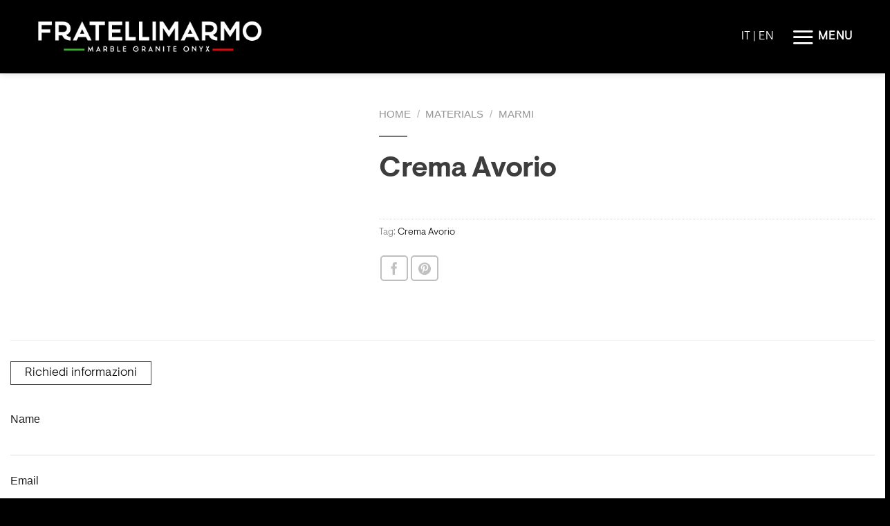

--- FILE ---
content_type: text/html; charset=UTF-8
request_url: https://en.fratellimarmo.com/marmo-crema-avorio/
body_size: 27403
content:
<!DOCTYPE html>
<html lang="en-US" class="loading-site no-js">
<head><script>if(navigator.userAgent.match(/MSIE|Internet Explorer/i)||navigator.userAgent.match(/Trident\/7\..*?rv:11/i)){var href=document.location.href;if(!href.match(/[?&]nowprocket/)){if(href.indexOf("?")==-1){if(href.indexOf("#")==-1){document.location.href=href+"?nowprocket=1"}else{document.location.href=href.replace("#","?nowprocket=1#")}}else{if(href.indexOf("#")==-1){document.location.href=href+"&nowprocket=1"}else{document.location.href=href.replace("#","&nowprocket=1#")}}}}</script><script>class RocketLazyLoadScripts{constructor(e){this.triggerEvents=e,this.eventOptions={passive:!0},this.userEventListener=this.triggerListener.bind(this),this.delayedScripts={normal:[],async:[],defer:[]},this.allJQueries=[]}_addUserInteractionListener(e){this.triggerEvents.forEach((t=>window.addEventListener(t,e.userEventListener,e.eventOptions)))}_removeUserInteractionListener(e){this.triggerEvents.forEach((t=>window.removeEventListener(t,e.userEventListener,e.eventOptions)))}triggerListener(){this._removeUserInteractionListener(this),"loading"===document.readyState?document.addEventListener("DOMContentLoaded",this._loadEverythingNow.bind(this)):this._loadEverythingNow()}async _loadEverythingNow(){this._delayEventListeners(),this._delayJQueryReady(this),this._handleDocumentWrite(),this._registerAllDelayedScripts(),this._preloadAllScripts(),await this._loadScriptsFromList(this.delayedScripts.normal),await this._loadScriptsFromList(this.delayedScripts.defer),await this._loadScriptsFromList(this.delayedScripts.async),await this._triggerDOMContentLoaded(),await this._triggerWindowLoad(),window.dispatchEvent(new Event("rocket-allScriptsLoaded"))}_registerAllDelayedScripts(){document.querySelectorAll("script[type=rocketlazyloadscript]").forEach((e=>{e.hasAttribute("src")?e.hasAttribute("async")&&!1!==e.async?this.delayedScripts.async.push(e):e.hasAttribute("defer")&&!1!==e.defer||"module"===e.getAttribute("data-rocket-type")?this.delayedScripts.defer.push(e):this.delayedScripts.normal.push(e):this.delayedScripts.normal.push(e)}))}async _transformScript(e){return await this._requestAnimFrame(),new Promise((t=>{const n=document.createElement("script");let i;[...e.attributes].forEach((e=>{let t=e.nodeName;"type"!==t&&("data-rocket-type"===t&&(t="type",i=e.nodeValue),n.setAttribute(t,e.nodeValue))})),e.hasAttribute("src")&&this._isValidScriptType(i)?(n.addEventListener("load",t),n.addEventListener("error",t)):(n.text=e.text,t()),e.parentNode.replaceChild(n,e)}))}_isValidScriptType(e){return!e||""===e||"string"==typeof e&&["text/javascript","text/x-javascript","text/ecmascript","text/jscript","application/javascript","application/x-javascript","application/ecmascript","application/jscript","module"].includes(e.toLowerCase())}async _loadScriptsFromList(e){const t=e.shift();return t?(await this._transformScript(t),this._loadScriptsFromList(e)):Promise.resolve()}_preloadAllScripts(){var e=document.createDocumentFragment();[...this.delayedScripts.normal,...this.delayedScripts.defer,...this.delayedScripts.async].forEach((t=>{const n=t.getAttribute("src");if(n){const t=document.createElement("link");t.href=n,t.rel="preload",t.as="script",e.appendChild(t)}})),document.head.appendChild(e)}_delayEventListeners(){let e={};function t(t,n){!function(t){function n(n){return e[t].eventsToRewrite.indexOf(n)>=0?"rocket-"+n:n}e[t]||(e[t]={originalFunctions:{add:t.addEventListener,remove:t.removeEventListener},eventsToRewrite:[]},t.addEventListener=function(){arguments[0]=n(arguments[0]),e[t].originalFunctions.add.apply(t,arguments)},t.removeEventListener=function(){arguments[0]=n(arguments[0]),e[t].originalFunctions.remove.apply(t,arguments)})}(t),e[t].eventsToRewrite.push(n)}function n(e,t){let n=e[t];Object.defineProperty(e,t,{get:()=>n||function(){},set(i){e["rocket"+t]=n=i}})}t(document,"DOMContentLoaded"),t(window,"DOMContentLoaded"),t(window,"load"),t(window,"pageshow"),t(document,"readystatechange"),n(document,"onreadystatechange"),n(window,"onload"),n(window,"onpageshow")}_delayJQueryReady(e){let t=window.jQuery;Object.defineProperty(window,"jQuery",{get:()=>t,set(n){if(n&&n.fn&&!e.allJQueries.includes(n)){n.fn.ready=n.fn.init.prototype.ready=function(t){e.domReadyFired?t.bind(document)(n):document.addEventListener("rocket-DOMContentLoaded",(()=>t.bind(document)(n)))};const t=n.fn.on;n.fn.on=n.fn.init.prototype.on=function(){if(this[0]===window){function e(e){return e.split(" ").map((e=>"load"===e||0===e.indexOf("load.")?"rocket-jquery-load":e)).join(" ")}"string"==typeof arguments[0]||arguments[0]instanceof String?arguments[0]=e(arguments[0]):"object"==typeof arguments[0]&&Object.keys(arguments[0]).forEach((t=>{delete Object.assign(arguments[0],{[e(t)]:arguments[0][t]})[t]}))}return t.apply(this,arguments),this},e.allJQueries.push(n)}t=n}})}async _triggerDOMContentLoaded(){this.domReadyFired=!0,await this._requestAnimFrame(),document.dispatchEvent(new Event("rocket-DOMContentLoaded")),await this._requestAnimFrame(),window.dispatchEvent(new Event("rocket-DOMContentLoaded")),await this._requestAnimFrame(),document.dispatchEvent(new Event("rocket-readystatechange")),await this._requestAnimFrame(),document.rocketonreadystatechange&&document.rocketonreadystatechange()}async _triggerWindowLoad(){await this._requestAnimFrame(),window.dispatchEvent(new Event("rocket-load")),await this._requestAnimFrame(),window.rocketonload&&window.rocketonload(),await this._requestAnimFrame(),this.allJQueries.forEach((e=>e(window).trigger("rocket-jquery-load"))),window.dispatchEvent(new Event("rocket-pageshow")),await this._requestAnimFrame(),window.rocketonpageshow&&window.rocketonpageshow()}_handleDocumentWrite(){const e=new Map;document.write=document.writeln=function(t){const n=document.currentScript;n||console.error("WPRocket unable to document.write this: "+t);const i=document.createRange(),r=n.parentElement;let a=e.get(n);void 0===a&&(a=n.nextSibling,e.set(n,a));const o=document.createDocumentFragment();i.setStart(o,0),o.appendChild(i.createContextualFragment(t)),r.insertBefore(o,a)}}async _requestAnimFrame(){return new Promise((e=>requestAnimationFrame(e)))}static run(){const e=new RocketLazyLoadScripts(["keydown","mousemove","touchmove","touchstart","touchend","wheel"]);e._addUserInteractionListener(e)}}RocketLazyLoadScripts.run();
</script>
	<meta charset="UTF-8" />
	<link rel="profile" href="http://gmpg.org/xfn/11" />
	<link rel="pingback" href="https://en.fratellimarmo.com/new/xmlrpc.php" />

	<script type="rocketlazyloadscript">(function(html){html.className = html.className.replace(/\bno-js\b/,'js')})(document.documentElement);</script>
<meta name='robots' content='index, follow, max-image-preview:large, max-snippet:-1, max-video-preview:-1' />
<meta name="viewport" content="width=device-width, initial-scale=1" />
	<!-- This site is optimized with the Yoast SEO plugin v26.7 - https://yoast.com/wordpress/plugins/seo/ -->
	<title>Crema Avorio - Fratelli Marmo</title><style id="rocket-critical-css">.screen-reader-text{border:0;clip:rect(1px,1px,1px,1px);-webkit-clip-path:inset(50%);clip-path:inset(50%);height:1px;margin:-1px;overflow:hidden;padding:0;position:absolute;width:1px;word-wrap:normal!important}.screen-reader-text{border:0;clip:rect(1px,1px,1px,1px);-webkit-clip-path:inset(50%);clip-path:inset(50%);height:1px;margin:-1px;overflow:hidden;overflow-wrap:normal!important;word-wrap:normal!important;padding:0;position:absolute!important;width:1px}button.pswp__button{box-shadow:none!important;background-image:url(https://www.fratellimarmo.com/new/wp-content/plugins/woocommerce/assets/css/photoswipe/default-skin/default-skin.png)!important}button.pswp__button,button.pswp__button--arrow--left::before,button.pswp__button--arrow--right::before{background-color:transparent!important}button.pswp__button--arrow--left,button.pswp__button--arrow--right{background-image:none!important}.pswp{display:none;position:absolute;width:100%;height:100%;left:0;top:0;overflow:hidden;-ms-touch-action:none;touch-action:none;z-index:1500;-webkit-text-size-adjust:100%;-webkit-backface-visibility:hidden;outline:0}.pswp *{-webkit-box-sizing:border-box;box-sizing:border-box}.pswp__bg{position:absolute;left:0;top:0;width:100%;height:100%;background:#000;opacity:0;-webkit-transform:translateZ(0);transform:translateZ(0);-webkit-backface-visibility:hidden;will-change:opacity}.pswp__scroll-wrap{position:absolute;left:0;top:0;width:100%;height:100%;overflow:hidden}.pswp__container{-ms-touch-action:none;touch-action:none;position:absolute;left:0;right:0;top:0;bottom:0}.pswp__container{-webkit-touch-callout:none}.pswp__bg{will-change:opacity}.pswp__container{-webkit-backface-visibility:hidden}.pswp__item{position:absolute;left:0;right:0;top:0;bottom:0;overflow:hidden}.pswp__button{width:44px;height:44px;position:relative;background:0 0;overflow:visible;-webkit-appearance:none;display:block;border:0;padding:0;margin:0;float:right;opacity:.75;-webkit-box-shadow:none;box-shadow:none}.pswp__button::-moz-focus-inner{padding:0;border:0}.pswp__button,.pswp__button--arrow--left:before,.pswp__button--arrow--right:before{background:url(https://www.fratellimarmo.com/new/wp-content/plugins/woocommerce/assets/css/photoswipe/default-skin/default-skin.png) 0 0 no-repeat;background-size:264px 88px;width:44px;height:44px}.pswp__button--close{background-position:0 -44px}.pswp__button--share{background-position:-44px -44px}.pswp__button--fs{display:none}.pswp__button--zoom{display:none;background-position:-88px 0}.pswp__button--arrow--left,.pswp__button--arrow--right{background:0 0;top:50%;margin-top:-50px;width:70px;height:100px;position:absolute}.pswp__button--arrow--left{left:0}.pswp__button--arrow--right{right:0}.pswp__button--arrow--left:before,.pswp__button--arrow--right:before{content:'';top:35px;background-color:rgba(0,0,0,.3);height:30px;width:32px;position:absolute}.pswp__button--arrow--left:before{left:6px;background-position:-138px -44px}.pswp__button--arrow--right:before{right:6px;background-position:-94px -44px}.pswp__share-modal{display:block;background:rgba(0,0,0,.5);width:100%;height:100%;top:0;left:0;padding:10px;position:absolute;z-index:1600;opacity:0;-webkit-backface-visibility:hidden;will-change:opacity}.pswp__share-modal--hidden{display:none}.pswp__share-tooltip{z-index:1620;position:absolute;background:#fff;top:56px;border-radius:2px;display:block;width:auto;right:44px;-webkit-box-shadow:0 2px 5px rgba(0,0,0,.25);box-shadow:0 2px 5px rgba(0,0,0,.25);-webkit-transform:translateY(6px);-ms-transform:translateY(6px);transform:translateY(6px);-webkit-backface-visibility:hidden;will-change:transform}.pswp__counter{position:absolute;left:0;top:0;height:44px;font-size:13px;line-height:44px;color:#fff;opacity:.75;padding:0 10px}.pswp__caption{position:absolute;left:0;bottom:0;width:100%;min-height:44px}.pswp__caption__center{text-align:left;max-width:420px;margin:0 auto;font-size:13px;padding:10px;line-height:20px;color:#ccc}.pswp__preloader{width:44px;height:44px;position:absolute;top:0;left:50%;margin-left:-22px;opacity:0;will-change:opacity;direction:ltr}.pswp__preloader__icn{width:20px;height:20px;margin:12px}@media screen and (max-width:1024px){.pswp__preloader{position:relative;left:auto;top:auto;margin:0;float:right}}.pswp__ui{-webkit-font-smoothing:auto;visibility:visible;opacity:1;z-index:1550}.pswp__top-bar{position:absolute;left:0;top:0;height:44px;width:100%}.pswp__caption,.pswp__top-bar{-webkit-backface-visibility:hidden;will-change:opacity}.pswp__caption,.pswp__top-bar{background-color:rgba(0,0,0,.5)}.pswp__ui--hidden .pswp__button--arrow--left,.pswp__ui--hidden .pswp__button--arrow--right,.pswp__ui--hidden .pswp__caption,.pswp__ui--hidden .pswp__top-bar{opacity:.001}:root{--woocommerce:#a46497;--wc-green:#7ad03a;--wc-red:#a00;--wc-orange:#ffba00;--wc-blue:#2ea2cc;--wc-primary:#a46497;--wc-primary-text:white;--wc-secondary:#ebe9eb;--wc-secondary-text:#515151;--wc-highlight:#77a464;--wc-highligh-text:white;--wc-content-bg:#fff;--wc-subtext:#767676}.woocommerce img,.woocommerce-page img{height:auto;max-width:100%}.woocommerce #content div.product div.images,.woocommerce div.product div.images,.woocommerce-page #content div.product div.images,.woocommerce-page div.product div.images{float:left;width:48%}.woocommerce #content div.product div.summary,.woocommerce div.product div.summary,.woocommerce-page #content div.product div.summary,.woocommerce-page div.product div.summary{float:right;width:48%;clear:none}.woocommerce ul.products,.woocommerce-page ul.products{clear:both}.woocommerce ul.products::after,.woocommerce ul.products::before,.woocommerce-page ul.products::after,.woocommerce-page ul.products::before{content:" ";display:table}.woocommerce ul.products::after,.woocommerce-page ul.products::after{clear:both}.woocommerce ul.products li.product,.woocommerce-page ul.products li.product{float:left;margin:0 3.8% 2.992em 0;padding:0;position:relative;width:22.05%;margin-left:0}.woocommerce ul.products li.first,.woocommerce-page ul.products li.first{clear:both}.woocommerce ul.products li.last,.woocommerce-page ul.products li.last{margin-right:0}.woocommerce-breadcrumb{margin-bottom:3rem;font-size:.88889em;font-family:-apple-system,BlinkMacSystemFont,"Segoe UI",Roboto,Oxygen,Ubuntu,Cantarell,"Fira Sans","Droid Sans","Helvetica Neue",sans-serif}.price{font-family:-apple-system,BlinkMacSystemFont,"Segoe UI",Roboto,Oxygen,Ubuntu,Cantarell,"Fira Sans","Droid Sans","Helvetica Neue",sans-serif}ul.products{margin:0;padding:0}ul.products li.product{list-style:none}ul.products li.product .woocommerce-loop-product__link{display:block}.single-product div.product{position:relative}.single-product .entry .entry-title{margin-top:0}.single-product .entry .entry-title:before{margin-top:0}.single-product .summary p.price{margin-bottom:2rem}.woocommerce-product-gallery{position:relative;margin-bottom:3rem}.woocommerce-product-gallery figure{margin:0;padding:0}.woocommerce-product-gallery .woocommerce-product-gallery__wrapper{margin:0;padding:0}.woocommerce-product-gallery img{display:block;height:auto}.woocommerce .content-area .site-main{margin:calc(2 * 1rem) 1rem}@media only screen and (min-width:768px){.woocommerce .content-area{margin:0 calc(10% + 60px)}.woocommerce .content-area .site-main{margin:0;max-width:calc(8 * (100vw / 12) - 28px)}.single-product .entry .entry-summary{max-width:none;margin:0 0 3rem;padding:0}.single-product .entry .entry-summary>*{max-width:none}}@media only screen and (min-width:1168px){.woocommerce .content-area .site-main{max-width:calc(6 * (100vw / 12) - 28px)}}html{line-height:1.15;-webkit-text-size-adjust:100%}body{margin:0}h1{font-size:2em;margin:0.67em 0}a{background-color:transparent}img{border-style:none}button{font-family:inherit;font-size:100%;line-height:1.15;margin:0}button{overflow:visible}button{text-transform:none}button{-webkit-appearance:button}button::-moz-focus-inner{border-style:none;padding:0}button:-moz-focusring{outline:1px dotted ButtonText}::-webkit-file-upload-button{-webkit-appearance:button;font:inherit}html{font-size:22px}body{-webkit-font-smoothing:antialiased;-moz-osx-font-smoothing:grayscale;color:#111;font-family:"NonBreakingSpaceOverride","Hoefler Text",Garamond,"Times New Roman",serif;font-weight:400;font-size:1em;line-height:1.8;margin:0;text-rendering:optimizeLegibility}button{color:#111;font-family:"NonBreakingSpaceOverride","Hoefler Text",Garamond,"Times New Roman",serif;font-weight:400;line-height:1.8;text-rendering:optimizeLegibility}.main-navigation,.site-title,h1,h2{font-family:-apple-system,BlinkMacSystemFont,"Segoe UI","Roboto","Oxygen","Ubuntu","Cantarell","Fira Sans","Droid Sans","Helvetica Neue",sans-serif}.main-navigation,.site-title,h1,h2{font-weight:700;letter-spacing:-0.02em;line-height:1.2;-webkit-font-smoothing:antialiased;-moz-osx-font-smoothing:grayscale}.site-branding,.main-navigation ul.main-menu>li{line-height:1.25}h1{font-size:2.25em}@media only screen and (min-width:768px){h1{font-size:2.8125em}}.entry-title,h2{font-size:1.6875em}@media only screen and (min-width:768px){.entry-title,h2{font-size:2.25em}}.site-title,.site-description,.main-navigation{font-size:1.125em}img:after{font-size:0.71111em}.site-title{font-weight:normal}.site-description{letter-spacing:-0.01em}.entry-title{-webkit-hyphens:auto;-moz-hyphens:auto;-ms-hyphens:auto;hyphens:auto;word-break:break-word;word-wrap:break-word}@media only screen and (min-width:768px){.entry-title{-webkit-hyphens:none;-moz-hyphens:none;-ms-hyphens:none;hyphens:none}}p{-webkit-font-smoothing:antialiased;-moz-osx-font-smoothing:grayscale}a{text-decoration:none}html{box-sizing:border-box}*,*:before,*:after{box-sizing:inherit}body{background-color:#fff}a{color:#0073aa}h1,h2{clear:both;margin:1rem 0}h1:not(.site-title):before,h2:before{background:#767676;content:"\020";display:block;height:2px;margin:1rem 0;width:1em}ul{padding-left:1rem}ul{list-style:disc}ul ul{list-style-type:circle}li{line-height:1.8}li>ul{padding-left:2rem}img{height:auto;max-width:100%;position:relative}figure{margin:0}button{background:#0073aa;border:none;border-radius:5px;box-sizing:border-box;color:#fff;font-family:-apple-system,BlinkMacSystemFont,"Segoe UI","Roboto","Oxygen","Ubuntu","Cantarell","Fira Sans","Droid Sans","Helvetica Neue",sans-serif;font-size:0.88889em;font-weight:700;line-height:1.2;outline:none;padding:0.76rem 1rem;text-decoration:none;vertical-align:bottom}button:visited{color:#fff;text-decoration:none}a{color:#0073aa}a:visited{color:#0073aa}.main-navigation{display:block;margin-top:0.25rem}.main-navigation>div{display:inline}.main-navigation button{display:inline-block;border:none;padding:0;margin:0;font-family:-apple-system,BlinkMacSystemFont,"Segoe UI","Roboto","Oxygen","Ubuntu","Cantarell","Fira Sans","Droid Sans","Helvetica Neue",sans-serif;font-weight:700;line-height:1.2;text-decoration:none;background:transparent;color:inherit;-webkit-appearance:none;-moz-appearance:none}.main-navigation .main-menu{display:inline-block;margin:0;padding:0}.main-navigation .main-menu>li{color:#0073aa;display:inline;position:relative}.main-navigation .main-menu>li>a{font-weight:700;color:#0073aa;margin-right:0.5rem}.main-navigation .main-menu>li.menu-item-has-children{display:inline-block;position:inherit}@media only screen and (min-width:768px){.main-navigation .main-menu>li.menu-item-has-children{position:relative}}.main-navigation .main-menu>li.menu-item-has-children>a{margin-right:0.125rem}.main-navigation .main-menu>li.menu-item-has-children>a:after{content:"";display:none}.main-navigation .main-menu>li.menu-item-has-children .submenu-expand{display:inline-block;margin-right:0.25rem}.main-navigation .main-menu>li.menu-item-has-children .submenu-expand.main-menu-more-toggle{position:relative;height:24px;line-height:1.2;width:24px;padding:0;margin-left:0.5rem}.main-navigation .main-menu>li.menu-item-has-children .submenu-expand.main-menu-more-toggle svg{height:24px;width:24px;top:-0.125rem;vertical-align:text-bottom}.main-navigation .main-menu>li.menu-item-has-children .submenu-expand.is-empty{display:none}.main-navigation .main-menu>li.menu-item-has-children .submenu-expand svg{position:relative;top:0.2rem}.main-navigation .main-menu>li:last-child>a,.main-navigation .main-menu>li:last-child.menu-item-has-children .submenu-expand{margin-right:0}.main-navigation .sub-menu{background-color:#0073aa;color:#fff;list-style:none;padding-left:0;position:absolute;opacity:0;left:-9999px;z-index:99999}@media only screen and (min-width:768px){.main-navigation .sub-menu{width:auto;min-width:-moz-max-content;min-width:-webkit-max-content;min-width:max-content}}.main-navigation .sub-menu>li{display:block;float:none;position:relative}.main-navigation .sub-menu>li>a,.main-navigation .sub-menu>li>.menu-item-link-return{color:#fff;display:block;line-height:1.2;text-shadow:none;padding:calc(.5 * 1rem) calc(24px + 1rem) calc(.5 * 1rem) 1rem;max-width:20rem}.main-navigation .sub-menu>li>.menu-item-link-return{width:100%;font-size:22px;font-weight:normal;text-align:left}.main-navigation .sub-menu>li.mobile-parent-nav-menu-item{display:none;font-size:0.88889em;font-weight:normal}.main-navigation .sub-menu>li.mobile-parent-nav-menu-item svg{position:relative;top:0.2rem;margin-right:calc(.25 * 1rem)}.screen-reader-text{border:0;clip:rect(1px,1px,1px,1px);clip-path:inset(50%);height:1px;margin:-1px;overflow:hidden;padding:0;position:absolute!important;width:1px;word-wrap:normal!important}.site-header:before,.site-header:after,.site-content:before,.site-content:after{content:"";display:table;table-layout:fixed}.site-header:after,.site-content:after{clear:both}#page{width:100%}.site-content{overflow:hidden}.site-header{padding:1em}@media only screen and (min-width:768px){.site-header{margin:0;padding:3rem 0}}.site-branding{color:#767676;-webkit-hyphens:auto;-moz-hyphens:auto;-ms-hyphens:auto;hyphens:auto;position:relative;word-wrap:break-word}@media only screen and (min-width:768px){.site-branding{margin:0 calc(10% + 60px)}}.site-title{margin:auto;display:inline;color:#111}.site-title a{color:#111}.site-title a:link,.site-title a:visited{color:#111}@media only screen and (min-width:768px){.site-title{display:inline}}.site-title:not(:empty)+.site-description:not(:empty):before{content:"\2014";margin:0 .2em}.site-description{display:inline;color:#767676;font-weight:normal;margin:0}.entry{margin-top:calc(6 * 1rem)}.entry:first-of-type{margin-top:0}.entry .entry-title{margin:0}.entry .entry-title:before{background:#767676;content:"\020";display:block;height:2px;margin:1rem 0;width:1em}.entry .entry-summary{max-width:calc(100% - (2 * 1rem));margin:0 1rem}@media only screen and (min-width:768px){.entry .entry-summary{max-width:80%;margin:0 10%;padding:0 60px}}.entry .entry-summary>*{margin:32px 0;max-width:100%}@media only screen and (min-width:768px){.entry .entry-summary>*{max-width:calc(8 * (100vw / 12) - 28px)}}@media only screen and (min-width:1168px){.entry .entry-summary>*{max-width:calc(6 * (100vw / 12) - 28px)}}@media only screen and (min-width:768px){.entry .entry-summary>*{margin:32px 0}}.entry .entry-summary>*>*:first-child{margin-top:0}.entry .entry-summary>*>*:last-child{margin-bottom:0}svg{fill:currentColor}</style>
	<meta name="description" content="Marmo Crema Avorio" />
	<link rel="canonical" href="https://en.fratellimarmo.com/marmo-crema-avorio/" />
	<meta property="og:locale" content="en_US" />
	<meta property="og:type" content="article" />
	<meta property="og:title" content="Crema Avorio - Fratelli Marmo" />
	<meta property="og:description" content="Marmo Crema Avorio" />
	<meta property="og:url" content="https://en.fratellimarmo.com/marmo-crema-avorio/" />
	<meta property="og:site_name" content="Fratelli Marmo" />
	<meta property="og:image" content="https://en.fratellimarmo.com/new/wp-content/uploads/2018/06/CREMA-AVORIO.jpg" />
	<meta property="og:image:width" content="330" />
	<meta property="og:image:height" content="280" />
	<meta property="og:image:type" content="image/jpeg" />
	<meta name="twitter:card" content="summary_large_image" />
	<script type="application/ld+json" class="yoast-schema-graph">{"@context":"https://schema.org","@graph":[{"@type":"WebPage","@id":"https://en.fratellimarmo.com/marmo-crema-avorio/","url":"https://en.fratellimarmo.com/marmo-crema-avorio/","name":"Crema Avorio - Fratelli Marmo","isPartOf":{"@id":"https://en.fratellimarmo.com/#website"},"primaryImageOfPage":{"@id":"https://en.fratellimarmo.com/marmo-crema-avorio/#primaryimage"},"image":{"@id":"https://en.fratellimarmo.com/marmo-crema-avorio/#primaryimage"},"thumbnailUrl":"https://en.fratellimarmo.com/new/wp-content/uploads/2018/06/CREMA-AVORIO.jpg","datePublished":"2018-06-21T11:27:17+00:00","description":"Marmo Crema Avorio","breadcrumb":{"@id":"https://en.fratellimarmo.com/marmo-crema-avorio/#breadcrumb"},"inLanguage":"en-US","potentialAction":[{"@type":"ReadAction","target":["https://en.fratellimarmo.com/marmo-crema-avorio/"]}]},{"@type":"ImageObject","inLanguage":"en-US","@id":"https://en.fratellimarmo.com/marmo-crema-avorio/#primaryimage","url":"https://en.fratellimarmo.com/new/wp-content/uploads/2018/06/CREMA-AVORIO.jpg","contentUrl":"https://en.fratellimarmo.com/new/wp-content/uploads/2018/06/CREMA-AVORIO.jpg","width":330,"height":280,"caption":"Marmo Crema Avorio"},{"@type":"BreadcrumbList","@id":"https://en.fratellimarmo.com/marmo-crema-avorio/#breadcrumb","itemListElement":[{"@type":"ListItem","position":1,"name":"Home","item":"https://en.fratellimarmo.com/"},{"@type":"ListItem","position":2,"name":"Products","item":"https://en.fratellimarmo.com/shop/"},{"@type":"ListItem","position":3,"name":"Crema Avorio"}]},{"@type":"WebSite","@id":"https://en.fratellimarmo.com/#website","url":"https://en.fratellimarmo.com/","name":"Fratelli Marmo","description":"Marmi graniti e onici","publisher":{"@id":"https://en.fratellimarmo.com/#organization"},"potentialAction":[{"@type":"SearchAction","target":{"@type":"EntryPoint","urlTemplate":"https://en.fratellimarmo.com/?s={search_term_string}"},"query-input":{"@type":"PropertyValueSpecification","valueRequired":true,"valueName":"search_term_string"}}],"inLanguage":"en-US"},{"@type":"Organization","@id":"https://en.fratellimarmo.com/#organization","name":"Fratelli Marmo","url":"https://en.fratellimarmo.com/","logo":{"@type":"ImageObject","inLanguage":"en-US","@id":"https://en.fratellimarmo.com/#/schema/logo/image/","url":"https://www.fratellimarmo.com/new/wp-content/uploads/2021/09/logo-fratelli-marmo.png","contentUrl":"https://www.fratellimarmo.com/new/wp-content/uploads/2021/09/logo-fratelli-marmo.png","width":731,"height":86,"caption":"Fratelli Marmo"},"image":{"@id":"https://en.fratellimarmo.com/#/schema/logo/image/"}}]}</script>
	<!-- / Yoast SEO plugin. -->


<link rel='dns-prefetch' href='//consent.cookiefirst.com' />
<link rel='dns-prefetch' href='//www.google.com' />
<link rel='dns-prefetch' href='//cdn.jsdelivr.net' />

<link rel='prefetch' href='https://en.fratellimarmo.com/new/wp-content/themes/flatsome/assets/js/flatsome.js?ver=f2c57559524d9813afd4' />
<link rel='prefetch' href='https://en.fratellimarmo.com/new/wp-content/themes/flatsome/assets/js/chunk.slider.js?ver=3.17.2' />
<link rel='prefetch' href='https://en.fratellimarmo.com/new/wp-content/themes/flatsome/assets/js/chunk.popups.js?ver=3.17.2' />
<link rel='prefetch' href='https://en.fratellimarmo.com/new/wp-content/themes/flatsome/assets/js/chunk.tooltips.js?ver=3.17.2' />
<link rel='prefetch' href='https://en.fratellimarmo.com/new/wp-content/themes/flatsome/assets/js/woocommerce.js?ver=1a392523165907adee6a' />
<link rel="alternate" type="application/rss+xml" title="Fratelli Marmo &raquo; Feed" href="https://en.fratellimarmo.com/feed/" />
<link rel="alternate" type="application/rss+xml" title="Fratelli Marmo &raquo; Comments Feed" href="https://en.fratellimarmo.com/comments/feed/" />
<link rel="alternate" title="oEmbed (JSON)" type="application/json+oembed" href="https://en.fratellimarmo.com/wp-json/oembed/1.0/embed?url=https%3A%2F%2Fen.fratellimarmo.com%2Fmarmo-crema-avorio%2F" />
<link rel="alternate" title="oEmbed (XML)" type="text/xml+oembed" href="https://en.fratellimarmo.com/wp-json/oembed/1.0/embed?url=https%3A%2F%2Fen.fratellimarmo.com%2Fmarmo-crema-avorio%2F&#038;format=xml" />
<style id='wp-img-auto-sizes-contain-inline-css' type='text/css'>
img:is([sizes=auto i],[sizes^="auto," i]){contain-intrinsic-size:3000px 1500px}
/*# sourceURL=wp-img-auto-sizes-contain-inline-css */
</style>
<style id='wp-emoji-styles-inline-css' type='text/css'>

	img.wp-smiley, img.emoji {
		display: inline !important;
		border: none !important;
		box-shadow: none !important;
		height: 1em !important;
		width: 1em !important;
		margin: 0 0.07em !important;
		vertical-align: -0.1em !important;
		background: none !important;
		padding: 0 !important;
	}
/*# sourceURL=wp-emoji-styles-inline-css */
</style>
<style id='wp-block-library-inline-css' type='text/css'>
:root{--wp-block-synced-color:#7a00df;--wp-block-synced-color--rgb:122,0,223;--wp-bound-block-color:var(--wp-block-synced-color);--wp-editor-canvas-background:#ddd;--wp-admin-theme-color:#007cba;--wp-admin-theme-color--rgb:0,124,186;--wp-admin-theme-color-darker-10:#006ba1;--wp-admin-theme-color-darker-10--rgb:0,107,160.5;--wp-admin-theme-color-darker-20:#005a87;--wp-admin-theme-color-darker-20--rgb:0,90,135;--wp-admin-border-width-focus:2px}@media (min-resolution:192dpi){:root{--wp-admin-border-width-focus:1.5px}}.wp-element-button{cursor:pointer}:root .has-very-light-gray-background-color{background-color:#eee}:root .has-very-dark-gray-background-color{background-color:#313131}:root .has-very-light-gray-color{color:#eee}:root .has-very-dark-gray-color{color:#313131}:root .has-vivid-green-cyan-to-vivid-cyan-blue-gradient-background{background:linear-gradient(135deg,#00d084,#0693e3)}:root .has-purple-crush-gradient-background{background:linear-gradient(135deg,#34e2e4,#4721fb 50%,#ab1dfe)}:root .has-hazy-dawn-gradient-background{background:linear-gradient(135deg,#faaca8,#dad0ec)}:root .has-subdued-olive-gradient-background{background:linear-gradient(135deg,#fafae1,#67a671)}:root .has-atomic-cream-gradient-background{background:linear-gradient(135deg,#fdd79a,#004a59)}:root .has-nightshade-gradient-background{background:linear-gradient(135deg,#330968,#31cdcf)}:root .has-midnight-gradient-background{background:linear-gradient(135deg,#020381,#2874fc)}:root{--wp--preset--font-size--normal:16px;--wp--preset--font-size--huge:42px}.has-regular-font-size{font-size:1em}.has-larger-font-size{font-size:2.625em}.has-normal-font-size{font-size:var(--wp--preset--font-size--normal)}.has-huge-font-size{font-size:var(--wp--preset--font-size--huge)}.has-text-align-center{text-align:center}.has-text-align-left{text-align:left}.has-text-align-right{text-align:right}.has-fit-text{white-space:nowrap!important}#end-resizable-editor-section{display:none}.aligncenter{clear:both}.items-justified-left{justify-content:flex-start}.items-justified-center{justify-content:center}.items-justified-right{justify-content:flex-end}.items-justified-space-between{justify-content:space-between}.screen-reader-text{border:0;clip-path:inset(50%);height:1px;margin:-1px;overflow:hidden;padding:0;position:absolute;width:1px;word-wrap:normal!important}.screen-reader-text:focus{background-color:#ddd;clip-path:none;color:#444;display:block;font-size:1em;height:auto;left:5px;line-height:normal;padding:15px 23px 14px;text-decoration:none;top:5px;width:auto;z-index:100000}html :where(.has-border-color){border-style:solid}html :where([style*=border-top-color]){border-top-style:solid}html :where([style*=border-right-color]){border-right-style:solid}html :where([style*=border-bottom-color]){border-bottom-style:solid}html :where([style*=border-left-color]){border-left-style:solid}html :where([style*=border-width]){border-style:solid}html :where([style*=border-top-width]){border-top-style:solid}html :where([style*=border-right-width]){border-right-style:solid}html :where([style*=border-bottom-width]){border-bottom-style:solid}html :where([style*=border-left-width]){border-left-style:solid}html :where(img[class*=wp-image-]){height:auto;max-width:100%}:where(figure){margin:0 0 1em}html :where(.is-position-sticky){--wp-admin--admin-bar--position-offset:var(--wp-admin--admin-bar--height,0px)}@media screen and (max-width:600px){html :where(.is-position-sticky){--wp-admin--admin-bar--position-offset:0px}}

/*# sourceURL=wp-block-library-inline-css */
</style><link data-minify="1" rel='preload'  href='https://en.fratellimarmo.com/new/wp-content/cache/min/1/new/wp-content/plugins/woocommerce/assets/client/blocks/wc-blocks.css?ver=1727259583' data-rocket-async="style" as="style" onload="this.onload=null;this.rel='stylesheet'" type='text/css' media='all' />
<style id='global-styles-inline-css' type='text/css'>
:root{--wp--preset--aspect-ratio--square: 1;--wp--preset--aspect-ratio--4-3: 4/3;--wp--preset--aspect-ratio--3-4: 3/4;--wp--preset--aspect-ratio--3-2: 3/2;--wp--preset--aspect-ratio--2-3: 2/3;--wp--preset--aspect-ratio--16-9: 16/9;--wp--preset--aspect-ratio--9-16: 9/16;--wp--preset--color--black: #000000;--wp--preset--color--cyan-bluish-gray: #abb8c3;--wp--preset--color--white: #ffffff;--wp--preset--color--pale-pink: #f78da7;--wp--preset--color--vivid-red: #cf2e2e;--wp--preset--color--luminous-vivid-orange: #ff6900;--wp--preset--color--luminous-vivid-amber: #fcb900;--wp--preset--color--light-green-cyan: #7bdcb5;--wp--preset--color--vivid-green-cyan: #00d084;--wp--preset--color--pale-cyan-blue: #8ed1fc;--wp--preset--color--vivid-cyan-blue: #0693e3;--wp--preset--color--vivid-purple: #9b51e0;--wp--preset--gradient--vivid-cyan-blue-to-vivid-purple: linear-gradient(135deg,rgb(6,147,227) 0%,rgb(155,81,224) 100%);--wp--preset--gradient--light-green-cyan-to-vivid-green-cyan: linear-gradient(135deg,rgb(122,220,180) 0%,rgb(0,208,130) 100%);--wp--preset--gradient--luminous-vivid-amber-to-luminous-vivid-orange: linear-gradient(135deg,rgb(252,185,0) 0%,rgb(255,105,0) 100%);--wp--preset--gradient--luminous-vivid-orange-to-vivid-red: linear-gradient(135deg,rgb(255,105,0) 0%,rgb(207,46,46) 100%);--wp--preset--gradient--very-light-gray-to-cyan-bluish-gray: linear-gradient(135deg,rgb(238,238,238) 0%,rgb(169,184,195) 100%);--wp--preset--gradient--cool-to-warm-spectrum: linear-gradient(135deg,rgb(74,234,220) 0%,rgb(151,120,209) 20%,rgb(207,42,186) 40%,rgb(238,44,130) 60%,rgb(251,105,98) 80%,rgb(254,248,76) 100%);--wp--preset--gradient--blush-light-purple: linear-gradient(135deg,rgb(255,206,236) 0%,rgb(152,150,240) 100%);--wp--preset--gradient--blush-bordeaux: linear-gradient(135deg,rgb(254,205,165) 0%,rgb(254,45,45) 50%,rgb(107,0,62) 100%);--wp--preset--gradient--luminous-dusk: linear-gradient(135deg,rgb(255,203,112) 0%,rgb(199,81,192) 50%,rgb(65,88,208) 100%);--wp--preset--gradient--pale-ocean: linear-gradient(135deg,rgb(255,245,203) 0%,rgb(182,227,212) 50%,rgb(51,167,181) 100%);--wp--preset--gradient--electric-grass: linear-gradient(135deg,rgb(202,248,128) 0%,rgb(113,206,126) 100%);--wp--preset--gradient--midnight: linear-gradient(135deg,rgb(2,3,129) 0%,rgb(40,116,252) 100%);--wp--preset--font-size--small: 13px;--wp--preset--font-size--medium: 20px;--wp--preset--font-size--large: 36px;--wp--preset--font-size--x-large: 42px;--wp--preset--spacing--20: 0.44rem;--wp--preset--spacing--30: 0.67rem;--wp--preset--spacing--40: 1rem;--wp--preset--spacing--50: 1.5rem;--wp--preset--spacing--60: 2.25rem;--wp--preset--spacing--70: 3.38rem;--wp--preset--spacing--80: 5.06rem;--wp--preset--shadow--natural: 6px 6px 9px rgba(0, 0, 0, 0.2);--wp--preset--shadow--deep: 12px 12px 50px rgba(0, 0, 0, 0.4);--wp--preset--shadow--sharp: 6px 6px 0px rgba(0, 0, 0, 0.2);--wp--preset--shadow--outlined: 6px 6px 0px -3px rgb(255, 255, 255), 6px 6px rgb(0, 0, 0);--wp--preset--shadow--crisp: 6px 6px 0px rgb(0, 0, 0);}:where(.is-layout-flex){gap: 0.5em;}:where(.is-layout-grid){gap: 0.5em;}body .is-layout-flex{display: flex;}.is-layout-flex{flex-wrap: wrap;align-items: center;}.is-layout-flex > :is(*, div){margin: 0;}body .is-layout-grid{display: grid;}.is-layout-grid > :is(*, div){margin: 0;}:where(.wp-block-columns.is-layout-flex){gap: 2em;}:where(.wp-block-columns.is-layout-grid){gap: 2em;}:where(.wp-block-post-template.is-layout-flex){gap: 1.25em;}:where(.wp-block-post-template.is-layout-grid){gap: 1.25em;}.has-black-color{color: var(--wp--preset--color--black) !important;}.has-cyan-bluish-gray-color{color: var(--wp--preset--color--cyan-bluish-gray) !important;}.has-white-color{color: var(--wp--preset--color--white) !important;}.has-pale-pink-color{color: var(--wp--preset--color--pale-pink) !important;}.has-vivid-red-color{color: var(--wp--preset--color--vivid-red) !important;}.has-luminous-vivid-orange-color{color: var(--wp--preset--color--luminous-vivid-orange) !important;}.has-luminous-vivid-amber-color{color: var(--wp--preset--color--luminous-vivid-amber) !important;}.has-light-green-cyan-color{color: var(--wp--preset--color--light-green-cyan) !important;}.has-vivid-green-cyan-color{color: var(--wp--preset--color--vivid-green-cyan) !important;}.has-pale-cyan-blue-color{color: var(--wp--preset--color--pale-cyan-blue) !important;}.has-vivid-cyan-blue-color{color: var(--wp--preset--color--vivid-cyan-blue) !important;}.has-vivid-purple-color{color: var(--wp--preset--color--vivid-purple) !important;}.has-black-background-color{background-color: var(--wp--preset--color--black) !important;}.has-cyan-bluish-gray-background-color{background-color: var(--wp--preset--color--cyan-bluish-gray) !important;}.has-white-background-color{background-color: var(--wp--preset--color--white) !important;}.has-pale-pink-background-color{background-color: var(--wp--preset--color--pale-pink) !important;}.has-vivid-red-background-color{background-color: var(--wp--preset--color--vivid-red) !important;}.has-luminous-vivid-orange-background-color{background-color: var(--wp--preset--color--luminous-vivid-orange) !important;}.has-luminous-vivid-amber-background-color{background-color: var(--wp--preset--color--luminous-vivid-amber) !important;}.has-light-green-cyan-background-color{background-color: var(--wp--preset--color--light-green-cyan) !important;}.has-vivid-green-cyan-background-color{background-color: var(--wp--preset--color--vivid-green-cyan) !important;}.has-pale-cyan-blue-background-color{background-color: var(--wp--preset--color--pale-cyan-blue) !important;}.has-vivid-cyan-blue-background-color{background-color: var(--wp--preset--color--vivid-cyan-blue) !important;}.has-vivid-purple-background-color{background-color: var(--wp--preset--color--vivid-purple) !important;}.has-black-border-color{border-color: var(--wp--preset--color--black) !important;}.has-cyan-bluish-gray-border-color{border-color: var(--wp--preset--color--cyan-bluish-gray) !important;}.has-white-border-color{border-color: var(--wp--preset--color--white) !important;}.has-pale-pink-border-color{border-color: var(--wp--preset--color--pale-pink) !important;}.has-vivid-red-border-color{border-color: var(--wp--preset--color--vivid-red) !important;}.has-luminous-vivid-orange-border-color{border-color: var(--wp--preset--color--luminous-vivid-orange) !important;}.has-luminous-vivid-amber-border-color{border-color: var(--wp--preset--color--luminous-vivid-amber) !important;}.has-light-green-cyan-border-color{border-color: var(--wp--preset--color--light-green-cyan) !important;}.has-vivid-green-cyan-border-color{border-color: var(--wp--preset--color--vivid-green-cyan) !important;}.has-pale-cyan-blue-border-color{border-color: var(--wp--preset--color--pale-cyan-blue) !important;}.has-vivid-cyan-blue-border-color{border-color: var(--wp--preset--color--vivid-cyan-blue) !important;}.has-vivid-purple-border-color{border-color: var(--wp--preset--color--vivid-purple) !important;}.has-vivid-cyan-blue-to-vivid-purple-gradient-background{background: var(--wp--preset--gradient--vivid-cyan-blue-to-vivid-purple) !important;}.has-light-green-cyan-to-vivid-green-cyan-gradient-background{background: var(--wp--preset--gradient--light-green-cyan-to-vivid-green-cyan) !important;}.has-luminous-vivid-amber-to-luminous-vivid-orange-gradient-background{background: var(--wp--preset--gradient--luminous-vivid-amber-to-luminous-vivid-orange) !important;}.has-luminous-vivid-orange-to-vivid-red-gradient-background{background: var(--wp--preset--gradient--luminous-vivid-orange-to-vivid-red) !important;}.has-very-light-gray-to-cyan-bluish-gray-gradient-background{background: var(--wp--preset--gradient--very-light-gray-to-cyan-bluish-gray) !important;}.has-cool-to-warm-spectrum-gradient-background{background: var(--wp--preset--gradient--cool-to-warm-spectrum) !important;}.has-blush-light-purple-gradient-background{background: var(--wp--preset--gradient--blush-light-purple) !important;}.has-blush-bordeaux-gradient-background{background: var(--wp--preset--gradient--blush-bordeaux) !important;}.has-luminous-dusk-gradient-background{background: var(--wp--preset--gradient--luminous-dusk) !important;}.has-pale-ocean-gradient-background{background: var(--wp--preset--gradient--pale-ocean) !important;}.has-electric-grass-gradient-background{background: var(--wp--preset--gradient--electric-grass) !important;}.has-midnight-gradient-background{background: var(--wp--preset--gradient--midnight) !important;}.has-small-font-size{font-size: var(--wp--preset--font-size--small) !important;}.has-medium-font-size{font-size: var(--wp--preset--font-size--medium) !important;}.has-large-font-size{font-size: var(--wp--preset--font-size--large) !important;}.has-x-large-font-size{font-size: var(--wp--preset--font-size--x-large) !important;}
/*# sourceURL=global-styles-inline-css */
</style>

<style id='classic-theme-styles-inline-css' type='text/css'>
/*! This file is auto-generated */
.wp-block-button__link{color:#fff;background-color:#32373c;border-radius:9999px;box-shadow:none;text-decoration:none;padding:calc(.667em + 2px) calc(1.333em + 2px);font-size:1.125em}.wp-block-file__button{background:#32373c;color:#fff;text-decoration:none}
/*# sourceURL=/wp-includes/css/classic-themes.min.css */
</style>
<link data-minify="1" rel='preload'  href='https://en.fratellimarmo.com/new/wp-content/cache/min/1/new/wp-content/plugins/contact-form-7/includes/css/styles.css?ver=1687431038' data-rocket-async="style" as="style" onload="this.onload=null;this.rel='stylesheet'" type='text/css' media='all' />
<link rel='preload'  href='https://en.fratellimarmo.com/new/wp-content/plugins/cookiefirst-plugin/public/css/cookiefirst-plugin-public.css?ver=1.0.0' data-rocket-async="style" as="style" onload="this.onload=null;this.rel='stylesheet'" type='text/css' media='all' />
<link data-minify="1" rel='preload'  href='https://en.fratellimarmo.com/new/wp-content/cache/min/1/new/wp-content/plugins/woocommerce-request-a-quote/assets/css/afrfq_front.css?ver=1687431038' data-rocket-async="style" as="style" onload="this.onload=null;this.rel='stylesheet'" type='text/css' media='all' />
<link rel='preload'  href='https://en.fratellimarmo.com/new/wp-content/plugins/woocommerce-request-a-quote/front/../assets/css/jquery.modal.min.css?ver=1.0' data-rocket-async="style" as="style" onload="this.onload=null;this.rel='stylesheet'" type='text/css' media='all' />
<link data-minify="1" rel='preload'  href='https://en.fratellimarmo.com/new/wp-content/cache/min/1/new/wp-includes/css/dashicons.min.css?ver=1687431038' data-rocket-async="style" as="style" onload="this.onload=null;this.rel='stylesheet'" type='text/css' media='all' />
<style id='woocommerce-inline-inline-css' type='text/css'>
.woocommerce form .form-row .required { visibility: visible; }
/*# sourceURL=woocommerce-inline-inline-css */
</style>
<link data-minify="1" rel='preload'  href='https://en.fratellimarmo.com/new/wp-content/cache/min/1/new/wp-content/plugins/woocommerce/assets/css/brands.css?ver=1749142072' data-rocket-async="style" as="style" onload="this.onload=null;this.rel='stylesheet'" type='text/css' media='all' />
<link data-minify="1" rel='preload'  href='https://en.fratellimarmo.com/new/wp-content/cache/min/1/new/wp-content/plugins/woo-product-gallery-slider/assets/css/slick.css?ver=1687431038' data-rocket-async="style" as="style" onload="this.onload=null;this.rel='stylesheet'" type='text/css' media='all' />
<link data-minify="1" rel='preload'  href='https://en.fratellimarmo.com/new/wp-content/cache/min/1/new/wp-content/plugins/woo-product-gallery-slider/assets/css/slick-theme.css?ver=1687431038' data-rocket-async="style" as="style" onload="this.onload=null;this.rel='stylesheet'" type='text/css' media='all' />
<link rel='preload'  href='https://en.fratellimarmo.com/new/wp-content/plugins/woo-product-gallery-slider/assets/css/jquery.fancybox.min.css?ver=2.3.21' data-rocket-async="style" as="style" onload="this.onload=null;this.rel='stylesheet'" type='text/css' media='all' />
<style id='fancybox-inline-css' type='text/css'>

					.wpgs-nav .slick-track {
						transform: inherit !important;
					}
				
					.wpgs-dots {
						display:none;
					}
				.wpgs-for .slick-slide{cursor:pointer;}
/*# sourceURL=fancybox-inline-css */
</style>
<link data-minify="1" rel='preload'  href='https://en.fratellimarmo.com/new/wp-content/cache/min/1/new/wp-content/plugins/woo-product-gallery-slider/assets/css/font/flaticon.css?ver=1687431038' data-rocket-async="style" as="style" onload="this.onload=null;this.rel='stylesheet'" type='text/css' media='all' />
<link data-minify="1" rel='preload'  href='https://en.fratellimarmo.com/new/wp-content/cache/min/1/new/wp-content/themes/flatsome/assets/css/flatsome.css?ver=1687431038' data-rocket-async="style" as="style" onload="this.onload=null;this.rel='stylesheet'" type='text/css' media='all' />
<style id='flatsome-main-inline-css' type='text/css'>
@font-face {
				font-family: "fl-icons";
				font-display: block;
				src: url(https://en.fratellimarmo.com/new/wp-content/themes/flatsome/assets/css/icons/fl-icons.eot?v=3.17.2);
				src:
					url(https://en.fratellimarmo.com/new/wp-content/themes/flatsome/assets/css/icons/fl-icons.eot#iefix?v=3.17.2) format("embedded-opentype"),
					url(https://en.fratellimarmo.com/new/wp-content/themes/flatsome/assets/css/icons/fl-icons.woff2?v=3.17.2) format("woff2"),
					url(https://en.fratellimarmo.com/new/wp-content/themes/flatsome/assets/css/icons/fl-icons.ttf?v=3.17.2) format("truetype"),
					url(https://en.fratellimarmo.com/new/wp-content/themes/flatsome/assets/css/icons/fl-icons.woff?v=3.17.2) format("woff"),
					url(https://en.fratellimarmo.com/new/wp-content/themes/flatsome/assets/css/icons/fl-icons.svg?v=3.17.2#fl-icons) format("svg");
			}
/*# sourceURL=flatsome-main-inline-css */
</style>
<link data-minify="1" rel='preload'  href='https://en.fratellimarmo.com/new/wp-content/cache/min/1/new/wp-content/themes/flatsome/assets/css/flatsome-shop.css?ver=1687431038' data-rocket-async="style" as="style" onload="this.onload=null;this.rel='stylesheet'" type='text/css' media='all' />
<link data-minify="1" rel='preload'  href='https://en.fratellimarmo.com/new/wp-content/cache/min/1/new/wp-content/themes/flatsome-child/style.css?ver=1687431038' data-rocket-async="style" as="style" onload="this.onload=null;this.rel='stylesheet'" type='text/css' media='all' />
<script type="rocketlazyloadscript" data-rocket-type="text/javascript" src="https://en.fratellimarmo.com/new/wp-includes/js/jquery/jquery.min.js?ver=3.7.1" id="jquery-core-js" defer></script>
<script type="rocketlazyloadscript" data-rocket-type="text/javascript" src="https://en.fratellimarmo.com/new/wp-includes/js/jquery/jquery-migrate.min.js?ver=3.4.1" id="jquery-migrate-js" defer></script>
<script type="rocketlazyloadscript" data-minify="1" data-rocket-type="text/javascript" src="https://en.fratellimarmo.com/new/wp-content/cache/min/1/new/wp-content/plugins/cookiefirst-plugin/public/js/cookiefirst-plugin-public.js?ver=1687431038" id="cookiefirst-plugin-js" defer></script>
<script type="rocketlazyloadscript" data-rocket-type="text/javascript" src="https://consent.cookiefirst.com/sites/en.fratellimarmo.com-e6868412-7182-488e-b50a-cfeba1deb607/consent.js?ver=6.9" id="cookiefirst-script-js" defer></script>
<script type="rocketlazyloadscript" data-rocket-type="text/javascript" src="https://en.fratellimarmo.com/new/wp-content/plugins/woocommerce-request-a-quote/front/../assets/js/jquery.modal.min.js?ver=1.0" id="jquery-model-js" defer></script>
<script type="text/javascript" id="afrfq-frontj-js-extra">
/* <![CDATA[ */
var afrfq_phpvars = {"admin_url":"https://en.fratellimarmo.com/new/wp-admin/admin-ajax.php","nonce":"f60fcc922b","redirect":"quote","pageurl":"https://en.fratellimarmo.com/request-a-quote/"};
//# sourceURL=afrfq-frontj-js-extra
/* ]]> */
</script>
<script type="rocketlazyloadscript" data-minify="1" data-rocket-type="text/javascript" src="https://en.fratellimarmo.com/new/wp-content/cache/min/1/new/wp-content/plugins/woocommerce-request-a-quote/assets/js/afrfq_front.js?ver=1687431038" id="afrfq-frontj-js" defer></script>
<script type="rocketlazyloadscript" data-rocket-type="text/javascript" src="//www.google.com/recaptcha/api.js?ver=1.0" id="Google reCaptcha JS-js"></script>
<script type="rocketlazyloadscript" data-rocket-type="text/javascript" src="https://en.fratellimarmo.com/new/wp-content/plugins/woocommerce/assets/js/jquery-blockui/jquery.blockUI.min.js?ver=2.7.0-wc.9.8.6" id="jquery-blockui-js" data-wp-strategy="defer" defer></script>
<script type="text/javascript" id="wc-add-to-cart-js-extra">
/* <![CDATA[ */
var wc_add_to_cart_params = {"ajax_url":"/new/wp-admin/admin-ajax.php","wc_ajax_url":"/?wc-ajax=%%endpoint%%","i18n_view_cart":"View cart","cart_url":"https://en.fratellimarmo.com/cart/","is_cart":"","cart_redirect_after_add":"no"};
//# sourceURL=wc-add-to-cart-js-extra
/* ]]> */
</script>
<script type="rocketlazyloadscript" data-rocket-type="text/javascript" src="https://en.fratellimarmo.com/new/wp-content/plugins/woocommerce/assets/js/frontend/add-to-cart.min.js?ver=9.8.6" id="wc-add-to-cart-js" defer="defer" data-wp-strategy="defer"></script>
<script type="text/javascript" id="wc-single-product-js-extra">
/* <![CDATA[ */
var wc_single_product_params = {"i18n_required_rating_text":"Please select a rating","i18n_rating_options":["1 of 5 stars","2 of 5 stars","3 of 5 stars","4 of 5 stars","5 of 5 stars"],"i18n_product_gallery_trigger_text":"View full-screen image gallery","review_rating_required":"yes","flexslider":{"rtl":false,"animation":"slide","smoothHeight":true,"directionNav":false,"controlNav":"thumbnails","slideshow":false,"animationSpeed":500,"animationLoop":false,"allowOneSlide":false},"zoom_enabled":"","zoom_options":[],"photoswipe_enabled":"","photoswipe_options":{"shareEl":false,"closeOnScroll":false,"history":false,"hideAnimationDuration":0,"showAnimationDuration":0},"flexslider_enabled":""};
//# sourceURL=wc-single-product-js-extra
/* ]]> */
</script>
<script type="rocketlazyloadscript" data-rocket-type="text/javascript" src="https://en.fratellimarmo.com/new/wp-content/plugins/woocommerce/assets/js/frontend/single-product.min.js?ver=9.8.6" id="wc-single-product-js" defer="defer" data-wp-strategy="defer"></script>
<script type="rocketlazyloadscript" data-rocket-type="text/javascript" src="https://en.fratellimarmo.com/new/wp-content/plugins/woocommerce/assets/js/js-cookie/js.cookie.min.js?ver=2.1.4-wc.9.8.6" id="js-cookie-js" data-wp-strategy="defer" defer></script>
<link rel="https://api.w.org/" href="https://en.fratellimarmo.com/wp-json/" /><link rel="alternate" title="JSON" type="application/json" href="https://en.fratellimarmo.com/wp-json/wp/v2/product/209167" /><link rel="EditURI" type="application/rsd+xml" title="RSD" href="https://en.fratellimarmo.com/new/xmlrpc.php?rsd" />
<meta name="generator" content="WordPress 6.9" />
<meta name="generator" content="WooCommerce 9.8.6" />
<link rel='shortlink' href='https://en.fratellimarmo.com/?p=209167' />
<div id="fb-root"></div>
<script type="rocketlazyloadscript">(function(d, s, id) {
  var js, fjs = d.getElementsByTagName(s)[0];
  if (d.getElementById(id)) return;
  js = d.createElement(s); js.id = id;
  js.src = 'https://connect.facebook.net/it_IT/sdk.js#xfbml=1&version=v2.12';
  fjs.parentNode.insertBefore(js, fjs);
}(document, 'script', 'facebook-jssdk'));</script>
<!-- Global site tag (gtag.js) - Google Analytics -->
<script type="rocketlazyloadscript" async src="https://www.googletagmanager.com/gtag/js?id=UA-119971866-1"></script>
<script type="rocketlazyloadscript">
  window.dataLayer = window.dataLayer || [];
  function gtag(){dataLayer.push(arguments);}
  gtag('js', new Date());

  gtag('config', 'UA-119971866-1');
</script>
	<noscript><style>.woocommerce-product-gallery{ opacity: 1 !important; }</style></noscript>
	<style type="text/css">.wpgs-for .slick-arrow::before,.wpgs-nav .slick-prev::before, .wpgs-nav .slick-next::before{color:#000;}.fancybox-bg{background-color:rgba(10,0,0,0.75);}.fancybox-caption,.fancybox-infobar{color:#fff;}.wpgs-nav .slick-slide{border-color:transparent}.wpgs-nav .slick-current{border-color:transparent}.wpgs-video-wrapper{min-height:500px;}</style><link rel="icon" href="https://en.fratellimarmo.com/new/wp-content/uploads/2021/09/cropped-cropped-Cattura-32x32.png" sizes="32x32" />
<link rel="icon" href="https://en.fratellimarmo.com/new/wp-content/uploads/2021/09/cropped-cropped-Cattura-192x192.png" sizes="192x192" />
<link rel="apple-touch-icon" href="https://en.fratellimarmo.com/new/wp-content/uploads/2021/09/cropped-cropped-Cattura-180x180.png" />
<meta name="msapplication-TileImage" content="https://en.fratellimarmo.com/new/wp-content/uploads/2021/09/cropped-cropped-Cattura-270x270.png" />
<style id="custom-css" type="text/css">:root {--primary-color: #2d2d2d;}.container-width, .full-width .ubermenu-nav, .container, .row{max-width: 3970px}.row.row-collapse{max-width: 3940px}.row.row-small{max-width: 3962.5px}.row.row-large{max-width: 4000px}.header-main{height: 106px}#logo img{max-height: 106px}#logo{width:340px;}.stuck #logo img{padding:9px 0;}.header-bottom{min-height: 10px}.header-top{min-height: 20px}.transparent .header-main{height: 108px}.transparent #logo img{max-height: 108px}.has-transparent + .page-title:first-of-type,.has-transparent + #main > .page-title,.has-transparent + #main > div > .page-title,.has-transparent + #main .page-header-wrapper:first-of-type .page-title{padding-top: 138px;}.header.show-on-scroll,.stuck .header-main{height:58px!important}.stuck #logo img{max-height: 58px!important}.search-form{ width: 60%;}.header-bg-color {background-color: #000000}.header-bottom {background-color: #f1f1f1}.top-bar-nav > li > a{line-height: 16px }.header-main .nav > li > a{line-height: 64px }@media (max-width: 549px) {.header-main{height: 70px}#logo img{max-height: 70px}}.main-menu-overlay{background-color: rgba(0,0,0,0.66)}.nav-dropdown-has-arrow.nav-dropdown-has-border li.has-dropdown:before{border-bottom-color: #ffffff;}.nav .nav-dropdown{border-color: #ffffff }.nav-dropdown{font-size:100%}.nav-dropdown-has-arrow li.has-dropdown:after{border-bottom-color: #ffffff;}.nav .nav-dropdown{background-color: #ffffff}.header-top{background-color:rgba(2,2,2,0)!important;}/* Color */.accordion-title.active, .has-icon-bg .icon .icon-inner,.logo a, .primary.is-underline, .primary.is-link, .badge-outline .badge-inner, .nav-outline > li.active> a,.nav-outline >li.active > a, .cart-icon strong,[data-color='primary'], .is-outline.primary{color: #2d2d2d;}/* Color !important */[data-text-color="primary"]{color: #2d2d2d!important;}/* Background Color */[data-text-bg="primary"]{background-color: #2d2d2d;}/* Background */.scroll-to-bullets a,.featured-title, .label-new.menu-item > a:after, .nav-pagination > li > .current,.nav-pagination > li > span:hover,.nav-pagination > li > a:hover,.has-hover:hover .badge-outline .badge-inner,button[type="submit"], .button.wc-forward:not(.checkout):not(.checkout-button), .button.submit-button, .button.primary:not(.is-outline),.featured-table .title,.is-outline:hover, .has-icon:hover .icon-label,.nav-dropdown-bold .nav-column li > a:hover, .nav-dropdown.nav-dropdown-bold > li > a:hover, .nav-dropdown-bold.dark .nav-column li > a:hover, .nav-dropdown.nav-dropdown-bold.dark > li > a:hover, .header-vertical-menu__opener ,.is-outline:hover, .tagcloud a:hover,.grid-tools a, input[type='submit']:not(.is-form), .box-badge:hover .box-text, input.button.alt,.nav-box > li > a:hover,.nav-box > li.active > a,.nav-pills > li.active > a ,.current-dropdown .cart-icon strong, .cart-icon:hover strong, .nav-line-bottom > li > a:before, .nav-line-grow > li > a:before, .nav-line > li > a:before,.banner, .header-top, .slider-nav-circle .flickity-prev-next-button:hover svg, .slider-nav-circle .flickity-prev-next-button:hover .arrow, .primary.is-outline:hover, .button.primary:not(.is-outline), input[type='submit'].primary, input[type='submit'].primary, input[type='reset'].button, input[type='button'].primary, .badge-inner{background-color: #2d2d2d;}/* Border */.nav-vertical.nav-tabs > li.active > a,.scroll-to-bullets a.active,.nav-pagination > li > .current,.nav-pagination > li > span:hover,.nav-pagination > li > a:hover,.has-hover:hover .badge-outline .badge-inner,.accordion-title.active,.featured-table,.is-outline:hover, .tagcloud a:hover,blockquote, .has-border, .cart-icon strong:after,.cart-icon strong,.blockUI:before, .processing:before,.loading-spin, .slider-nav-circle .flickity-prev-next-button:hover svg, .slider-nav-circle .flickity-prev-next-button:hover .arrow, .primary.is-outline:hover{border-color: #2d2d2d}.nav-tabs > li.active > a{border-top-color: #2d2d2d}.widget_shopping_cart_content .blockUI.blockOverlay:before { border-left-color: #2d2d2d }.woocommerce-checkout-review-order .blockUI.blockOverlay:before { border-left-color: #2d2d2d }/* Fill */.slider .flickity-prev-next-button:hover svg,.slider .flickity-prev-next-button:hover .arrow{fill: #2d2d2d;}/* Focus */.primary:focus-visible, .submit-button:focus-visible, button[type="submit"]:focus-visible { outline-color: #2d2d2d!important; }/* Background Color */[data-icon-label]:after, .secondary.is-underline:hover,.secondary.is-outline:hover,.icon-label,.button.secondary:not(.is-outline),.button.alt:not(.is-outline), .badge-inner.on-sale, .button.checkout, .single_add_to_cart_button, .current .breadcrumb-step{ background-color:#595959; }[data-text-bg="secondary"]{background-color: #595959;}/* Color */.secondary.is-underline,.secondary.is-link, .secondary.is-outline,.stars a.active, .star-rating:before, .woocommerce-page .star-rating:before,.star-rating span:before, .color-secondary{color: #595959}/* Color !important */[data-text-color="secondary"]{color: #595959!important;}/* Border */.secondary.is-outline:hover{border-color:#595959}/* Focus */.secondary:focus-visible, .alt:focus-visible { outline-color: #595959!important; }body{color: #7f7f7f}h1,h2,h3,h4,h5,h6,.heading-font{color: #3d3d3d;}.header:not(.transparent) .header-nav-main.nav > li > a {color: #ffffff;}a{color: #000000;}a:hover{color: #8e8e8e;}.tagcloud a:hover{border-color: #8e8e8e;background-color: #8e8e8e;}.shop-page-title.featured-title .title-overlay{background-color: rgba(0,0,0,0);}.has-equal-box-heights .box-image {padding-top: 75%;}@media screen and (min-width: 550px){.products .box-vertical .box-image{min-width: 400px!important;width: 400px!important;}}.footer-2{background-color: #000000}.absolute-footer, html{background-color: #000000}.nav-vertical-fly-out > li + li {border-top-width: 1px; border-top-style: solid;}/* Custom CSS */.cheppalle{margin-top: 20px;}.button.disabled, button.disabled, .button[disabled], button[disabled] {opacity: .3;}select#pa_materiale {width: 220px!important;}.variations td.label { padding-right: 26px; font-size: 22px;}/*mg.wp-post-image.skip-lazy {max-width: 640px;}*/#tab-title-description.active, #tab-title-ux_global_tab.active {background: #000;}#tab-title-description.active a, #tab-title-ux_global_tab.active a {color: white;}strong {font-family: 'Visuelt Pro Bold', sans-serif;}.grecaptcha-badge { visibility:hidden;}li.cat-item.cat-item-69 {display: none;}div.flickity-slider div.title-wrapper p.category{display: none;}.header-language-dropdown i.image-icon{padding-left: 5px; }.off-canvas-right.mfp-ready .mfp-content{opacity: 0.7;}.header-full-width .container {max-width: 95% !important;}body.post-type-archive-product #wrapper, body.post-type-archive-product #main{background-color: black !important;}body.post-type-archive-product p.product-title a{color: #fff !important;}body.post-type-archive-product p.product-title a:hover{color: #959593 !important;}h1.shop-page-title {color: #fff;}.shop-page-title .woocommerce-breadcrumb.breadcrumbs {color:#888888}.woocommerce-ordering {visibility: hidden;}p.woocommerce-result-count{visibility: hidden;}/* MENU *//*evidenzia pagina attuale in menu*/.current-menu-item .nav-top-link {font-weight: bold;background-color: #4f4f4f;}/*togli overlay pagina a menu aperto*/.mfp-bg.mfp-ready {display:none;}/*PRODOTTO*//*nascondi categoria in pag prodotto*/.product_meta .posted_in {display: none;}/* pallini loading giganteschi al primo caricamento */img.sp-thumbnail[src*="loading.gif"]{display: none}/* PORTFOLIO *//* su 3 colonne */div.portfolio-element-wrapper .col{max-width: 33%;-ms-flex-preferred-size: 33%;flex-basis: 33%;}/* FORM */#wpcf7-f206403-p57-o1 .wpcf7-text{box-shadow: none;}.wpcf7 label {font-family: "Poppins", sans-serif !important;font-weight:normal;text-align: left; }input[type="text"], input[type="email"], input[type="tel"], input[type="url"], input[type="password"], textarea, textarea:hover, select, .select2-container .select2-choice, .select2-container .select2-selection {box-sizing: border-box;border-width: 0px 0px 1px 0px;box-shadow: none;}span.wpcf7-list-item { display: inline;}.wpcf7 {display: inline;}/*TESTO BODY */body strong {font-weight: 600;}/* MENU *//* ombra testo e burger menu.nav i::before, .nav span.menu-title{text-shadow: 0px 1px 2px black;} *//* MENU *//* dimensione sottovoci menu */.nav-vertical li li {font-size: .8em;}/*backbutton*/input[type="button"] {background-color: #d7d7d7b3;border: 1px solid black;color: black;}/*maiuscolo menu wpml*/.wpml-ls-display {text-transform: uppercase;}/*filtro categoria in pgina shop*/.filter-button :hover {color: white;}a text {color: #334862;text-decoration: underline;}.portfolio-summary > p:nth-child(3) { display:none; }.nav > li.html {font-size: 18px;text-shadow: 0px 1px 2px black;}#logo{width:340px;}body {font-family: "Visuelt Pro Light", sans-serif;font-size: 18px;line-height: 28px; }h1, h2, h3, h4, h5, h6 {font-family: 'Visuelt Pro Bold', sans-serif;}.nav > li > a {font-family: inherit;}@media only screen and (max-width: 600px) {li#tab-title-description, li#tab-title-ux_global_tab{float:none!important;text-align:center;}.mob100{font-size: 2.6em!important;}}.box-text-inner h5.post-title.is-large {font-family: 'Visuelt Pro Regular', sans-serif;margin-top: 10px;}.box-image .image-cover img {object-position: 50% 0;}.entry-image.relative {width: 50%;left: 25%;}input.alg_back_button_input {background: #000;color: white;font-weight: 600;padding: 0.4em 1.2em 0 1.2em;letter-spacing: 0.2em;}input.alg_back_button_input:hover, input[type='submit']:hover {background: #fff;color: #000;box-shadow:none;}input[type='submit']{ font-weight: 600;padding: 0.4em 1.2em 0 1.2em;letter-spacing: 0.2em;}input[type='submit']:hover{border: 1px solid #000;}/*SLIDER PORTFOLIO*/.sp-bottom-thumbnails.sp-has-pointer .sp-selected-thumbnail:after{border-bottom: 13px solid #fff;}.sp-bottom-thumbnails.sp-has-pointer .sp-selected-thumbnail:before{border-bottom: 5px solid #fff;}.label-new.menu-item > a:after{content:"New";}.label-hot.menu-item > a:after{content:"Hot";}.label-sale.menu-item > a:after{content:"Sale";}.label-popular.menu-item > a:after{content:"Popular";}</style>		<style type="text/css" id="wp-custom-css">
			li#tab-title-description, li#tab-title-ux_global_tab  {
    list-style: none;
    float: left;
    margin-right: 20px;
    border: 1px solid #444;
    padding: 0 20px;
}

/* PROVVISORIO ECOMMERCE */
table.variations {
    width: 25%;
}
.variations .reset_variations{
bottom: 0;
top: 97%;	
}

.woocommerce-shop .post-211166, li.cat-item.cat-item-72{display:none;}
#tab-title-additional_information{
	display:none;
}

.gap20 {
    padding: 0 20px;
}
button i, .button i {
    vertical-align: middle;
    top: 1.5px;
}
.menu-lang a{color:#fff;}		</style>
		<style id="kirki-inline-styles"></style><script type="rocketlazyloadscript">
/*! loadCSS rel=preload polyfill. [c]2017 Filament Group, Inc. MIT License */
(function(w){"use strict";if(!w.loadCSS){w.loadCSS=function(){}}
var rp=loadCSS.relpreload={};rp.support=(function(){var ret;try{ret=w.document.createElement("link").relList.supports("preload")}catch(e){ret=!1}
return function(){return ret}})();rp.bindMediaToggle=function(link){var finalMedia=link.media||"all";function enableStylesheet(){link.media=finalMedia}
if(link.addEventListener){link.addEventListener("load",enableStylesheet)}else if(link.attachEvent){link.attachEvent("onload",enableStylesheet)}
setTimeout(function(){link.rel="stylesheet";link.media="only x"});setTimeout(enableStylesheet,3000)};rp.poly=function(){if(rp.support()){return}
var links=w.document.getElementsByTagName("link");for(var i=0;i<links.length;i++){var link=links[i];if(link.rel==="preload"&&link.getAttribute("as")==="style"&&!link.getAttribute("data-loadcss")){link.setAttribute("data-loadcss",!0);rp.bindMediaToggle(link)}}};if(!rp.support()){rp.poly();var run=w.setInterval(rp.poly,500);if(w.addEventListener){w.addEventListener("load",function(){rp.poly();w.clearInterval(run)})}else if(w.attachEvent){w.attachEvent("onload",function(){rp.poly();w.clearInterval(run)})}}
if(typeof exports!=="undefined"){exports.loadCSS=loadCSS}
else{w.loadCSS=loadCSS}}(typeof global!=="undefined"?global:this))
</script></head>

<body class="wp-singular product-template-default single single-product postid-209167 wp-theme-flatsome wp-child-theme-flatsome-child theme-flatsome woocommerce woocommerce-page woocommerce-no-js header-shadow lightbox nav-dropdown-has-arrow nav-dropdown-has-shadow nav-dropdown-has-border">


<a class="skip-link screen-reader-text" href="#main">Skip to content</a>

<div id="wrapper">

	
	<header id="header" class="header header-full-width has-sticky sticky-jump">
		<div class="header-wrapper">
			<div id="top-bar" class="header-top hide-for-sticky nav-dark show-for-medium">
    <div class="flex-row container">
      <div class="flex-col hide-for-medium flex-left">
          <ul class="nav nav-left medium-nav-center nav-small  nav-divided">
                        </ul>
      </div>

      <div class="flex-col hide-for-medium flex-center">
          <ul class="nav nav-center nav-small  nav-divided">
                        </ul>
      </div>

      <div class="flex-col hide-for-medium flex-right">
         <ul class="nav top-bar-nav nav-right nav-small  nav-divided">
                        </ul>
      </div>

            <div class="flex-col show-for-medium flex-grow">
          <ul class="nav nav-center nav-small mobile-nav  nav-divided">
              <li class="html custom html_topbar_left"><div class="menu-lang"><a href="https://www.fratellimarmo.com">IT</a> | EN</div></li>          </ul>
      </div>
      
    </div>
</div>
<div id="masthead" class="header-main nav-dark">
      <div class="header-inner flex-row container logo-left medium-logo-center" role="navigation">

          <!-- Logo -->
          <div id="logo" class="flex-col logo">
            
<!-- Header logo -->
<a href="https://en.fratellimarmo.com/" title="Fratelli Marmo - Marmi graniti e onici" rel="home">
		<img width="870" height="150" src="https://en.fratellimarmo.com/new/wp-content/uploads/2022/04/bianco-en.png" class="header_logo header-logo" alt="Fratelli Marmo"/><img  width="870" height="150" src="https://en.fratellimarmo.com/new/wp-content/uploads/2022/04/bianco-en.png" class="header-logo-dark" alt="Fratelli Marmo"/></a>
          </div>

          <!-- Mobile Left Elements -->
          <div class="flex-col show-for-medium flex-left">
            <ul class="mobile-nav nav nav-left ">
              <li class="nav-icon has-icon">
  		<a href="#" data-open="#main-menu" data-pos="right" data-bg="main-menu-overlay" data-color="dark" class="is-small" aria-label="Menu" aria-controls="main-menu" aria-expanded="false">

		  <i class="icon-menu" ></i>
		  <span class="menu-title uppercase hide-for-small">Menu</span>		</a>
	</li>
            </ul>
          </div>

          <!-- Left Elements -->
          <div class="flex-col hide-for-medium flex-left
            flex-grow">
            <ul class="header-nav header-nav-main nav nav-left  nav-size-large nav-spacing-xlarge nav-uppercase" >
                          </ul>
          </div>

          <!-- Right Elements -->
          <div class="flex-col hide-for-medium flex-right">
            <ul class="header-nav header-nav-main nav nav-right  nav-size-large nav-spacing-xlarge nav-uppercase">
              <li class="html custom html_topbar_left"><div class="menu-lang"><a href="https://www.fratellimarmo.com">IT</a> | EN</div></li><li class="nav-icon has-icon">
  		<a href="#" data-open="#main-menu" data-pos="right" data-bg="main-menu-overlay" data-color="dark" class="is-small" aria-label="Menu" aria-controls="main-menu" aria-expanded="false">

		  <i class="icon-menu" ></i>
		  <span class="menu-title uppercase hide-for-small">Menu</span>		</a>
	</li>
            </ul>
          </div>

          <!-- Mobile Right Elements -->
          <div class="flex-col show-for-medium flex-right">
            <ul class="mobile-nav nav nav-right ">
              <li class="cart-item has-icon">

      <a href="https://en.fratellimarmo.com/cart/" class="header-cart-link off-canvas-toggle nav-top-link is-small" data-open="#cart-popup" data-class="off-canvas-cart" title="Cart" data-pos="right">
  
    <span class="cart-icon image-icon">
    <strong>0</strong>
  </span>
  </a>


  <!-- Cart Sidebar Popup -->
  <div id="cart-popup" class="mfp-hide widget_shopping_cart">
  <div class="cart-popup-inner inner-padding">
      <div class="cart-popup-title text-center">
          <h4 class="uppercase">Cart</h4>
          <div class="is-divider"></div>
      </div>
      <div class="widget_shopping_cart_content">
          

	<p class="woocommerce-mini-cart__empty-message">No products in the cart.</p>


      </div>
             <div class="cart-sidebar-content relative"></div>  </div>
  </div>

</li>
            </ul>
          </div>

      </div>

      </div>

<div class="header-bg-container fill"><div class="header-bg-image fill"></div><div class="header-bg-color fill"></div></div>		</div>
	</header>

	
	<main id="main" class="">
 

		<div class="defaultwoo">
			<div class="shop-container">
	
			
			<div class="container">
	<div class="woocommerce-notices-wrapper"></div></div>
<div id="product-209167" class="product type-product post-209167 status-publish first instock product_cat-marmi product_cat-materials product_tag-crema-avorio has-post-thumbnail shipping-taxable product-type-simple">
	<div class="product-container">
  <div class="product-main">
    <div class="row content-row mb-0">

    	<div class="product-gallery large-5 col">
    	
<div class="woo-product-gallery-slider woocommerce-product-gallery wpgs--with-images images"  >

		<div class="wpgs-for"><div class="woocommerce-product-gallery__image single-product-main-image"><a class="wpgs-lightbox-icon" data-caption="Marmo Crema Avorio" data-fancybox="wpgs-lightbox"  href="https://en.fratellimarmo.com/new/wp-content/uploads/2018/06/CREMA-AVORIO.jpg"     data-mobile=["clickContent:close","clickSlide:close"] 	data-click-slide="close" 	data-animation-effect="fade" 	data-loop="true"     data-infobar="false"     data-hash="false" ><img width="330" height="280" src="https://en.fratellimarmo.com/new/wp-content/uploads/2018/06/CREMA-AVORIO.jpg" class="woocommerce-product-gallery__image attachment-shop_single size-shop_single wp-post-image" alt="Marmo Crema Avorio" data-zoom_src="https://en.fratellimarmo.com/new/wp-content/uploads/2018/06/CREMA-AVORIO.jpg" data-large_image="https://en.fratellimarmo.com/new/wp-content/uploads/2018/06/CREMA-AVORIO.jpg" data-o_img="https://en.fratellimarmo.com/new/wp-content/uploads/2018/06/CREMA-AVORIO.jpg" data-zoom-image="https://en.fratellimarmo.com/new/wp-content/uploads/2018/06/CREMA-AVORIO.jpg" decoding="async" fetchpriority="high" srcset="https://en.fratellimarmo.com/new/wp-content/uploads/2018/06/CREMA-AVORIO.jpg 330w, https://en.fratellimarmo.com/new/wp-content/uploads/2018/06/CREMA-AVORIO-300x255.jpg 300w" sizes="(max-width: 330px) 100vw, 330px" /></a></div></div>
</div>
    	</div>

    	<div class="product-info summary col-fit col entry-summary product-summary">

    		<nav class="woocommerce-breadcrumb breadcrumbs uppercase"><a href="https://en.fratellimarmo.com">Home</a> <span class="divider">&#47;</span> <a href="https://en.fratellimarmo.com/materials/">Materials</a> <span class="divider">&#47;</span> <a href="https://en.fratellimarmo.com/materials/marmi/">Marmi</a></nav><h1 class="product-title product_title entry-title">
	Crema Avorio</h1>

<ul class="next-prev-thumbs is-small show-for-medium">         <li class="prod-dropdown has-dropdown">
               <a href="https://en.fratellimarmo.com/marmo-daino-reale/"  rel="next" class="button icon is-outline circle">
                  <i class="icon-angle-left" ></i>              </a>
              <div class="nav-dropdown">
                <a title="Daino Reale" href="https://en.fratellimarmo.com/marmo-daino-reale/">
                <img width="100" height="100" src="https://en.fratellimarmo.com/new/wp-content/uploads/2018/06/Daino-Reale-100x100.jpg" class="attachment-woocommerce_gallery_thumbnail size-woocommerce_gallery_thumbnail wp-post-image" alt="Marmo Daino Reale" decoding="async" srcset="https://en.fratellimarmo.com/new/wp-content/uploads/2018/06/Daino-Reale-100x100.jpg 100w, https://en.fratellimarmo.com/new/wp-content/uploads/2018/06/Daino-Reale-150x150.jpg 150w" sizes="(max-width: 100px) 100vw, 100px" /></a>
              </div>
          </li>
               <li class="prod-dropdown has-dropdown">
               <a href="https://en.fratellimarmo.com/marmo-calacatta-viola/" rel="next" class="button icon is-outline circle">
                  <i class="icon-angle-right" ></i>              </a>
              <div class="nav-dropdown">
                  <a title="Calacatta Viola" href="https://en.fratellimarmo.com/marmo-calacatta-viola/">
                  <img width="100" height="100" src="https://en.fratellimarmo.com/new/wp-content/uploads/2018/06/CALACATTA-VIOLA-1-100x100.jpg" class="attachment-woocommerce_gallery_thumbnail size-woocommerce_gallery_thumbnail wp-post-image" alt="Marmo Calacatta Viola" decoding="async" srcset="https://en.fratellimarmo.com/new/wp-content/uploads/2018/06/CALACATTA-VIOLA-1-100x100.jpg 100w, https://en.fratellimarmo.com/new/wp-content/uploads/2018/06/CALACATTA-VIOLA-1-150x150.jpg 150w, https://en.fratellimarmo.com/new/wp-content/uploads/2018/06/CALACATTA-VIOLA-1-400x400.jpg 400w" sizes="(max-width: 100px) 100vw, 100px" /></a>
              </div>
          </li>
      </ul><div class="price-wrapper">
	<p class="price product-page-price ">
  </p>
</div>
 <div class="product_meta">

	
	
	<span class="posted_in">Categories: <a href="https://en.fratellimarmo.com/materials/marmi/" rel="tag">Marmi</a>, <a href="https://en.fratellimarmo.com/materials/" rel="tag">Materials</a></span>
	<span class="tagged_as">Tag: <a href="https://en.fratellimarmo.com/crema-avorio/" rel="tag">Crema Avorio</a></span>
	
</div>
<div class="social-icons share-icons share-row relative" ><a href="https://www.facebook.com/sharer.php?u=https://en.fratellimarmo.com/marmo-crema-avorio/" data-label="Facebook" onclick="window.open(this.href,this.title,'width=500,height=500,top=300px,left=300px'); return false;" rel="noopener noreferrer nofollow" target="_blank" class="icon button round is-outline tooltip facebook" title="Share on Facebook" aria-label="Share on Facebook" ><i class="icon-facebook" ></i></a><a href="https://pinterest.com/pin/create/button?url=https://en.fratellimarmo.com/marmo-crema-avorio/&media=https://en.fratellimarmo.com/new/wp-content/uploads/2018/06/CREMA-AVORIO.jpg&description=Crema%20Avorio" onclick="window.open(this.href,this.title,'width=500,height=500,top=300px,left=300px'); return false;" rel="noopener noreferrer nofollow" target="_blank" class="icon button round is-outline tooltip pinterest" title="Pin on Pinterest" aria-label="Pin on Pinterest" ><i class="icon-pinterest" ></i></a></div>
    	</div>

    	<div id="product-sidebar" class="mfp-hide">
    		<div class="sidebar-inner">
    			<div class="hide-for-off-canvas" style="width:100%"><ul class="next-prev-thumbs is-small nav-right text-right">         <li class="prod-dropdown has-dropdown">
               <a href="https://en.fratellimarmo.com/marmo-daino-reale/"  rel="next" class="button icon is-outline circle">
                  <i class="icon-angle-left" ></i>              </a>
              <div class="nav-dropdown">
                <a title="Daino Reale" href="https://en.fratellimarmo.com/marmo-daino-reale/">
                <img width="100" height="100" src="https://en.fratellimarmo.com/new/wp-content/uploads/2018/06/Daino-Reale-100x100.jpg" class="attachment-woocommerce_gallery_thumbnail size-woocommerce_gallery_thumbnail wp-post-image" alt="Marmo Daino Reale" decoding="async" loading="lazy" srcset="https://en.fratellimarmo.com/new/wp-content/uploads/2018/06/Daino-Reale-100x100.jpg 100w, https://en.fratellimarmo.com/new/wp-content/uploads/2018/06/Daino-Reale-150x150.jpg 150w" sizes="auto, (max-width: 100px) 100vw, 100px" /></a>
              </div>
          </li>
               <li class="prod-dropdown has-dropdown">
               <a href="https://en.fratellimarmo.com/marmo-calacatta-viola/" rel="next" class="button icon is-outline circle">
                  <i class="icon-angle-right" ></i>              </a>
              <div class="nav-dropdown">
                  <a title="Calacatta Viola" href="https://en.fratellimarmo.com/marmo-calacatta-viola/">
                  <img width="100" height="100" src="https://en.fratellimarmo.com/new/wp-content/uploads/2018/06/CALACATTA-VIOLA-1-100x100.jpg" class="attachment-woocommerce_gallery_thumbnail size-woocommerce_gallery_thumbnail wp-post-image" alt="Marmo Calacatta Viola" decoding="async" loading="lazy" srcset="https://en.fratellimarmo.com/new/wp-content/uploads/2018/06/CALACATTA-VIOLA-1-100x100.jpg 100w, https://en.fratellimarmo.com/new/wp-content/uploads/2018/06/CALACATTA-VIOLA-1-150x150.jpg 150w, https://en.fratellimarmo.com/new/wp-content/uploads/2018/06/CALACATTA-VIOLA-1-400x400.jpg 400w" sizes="auto, (max-width: 100px) 100vw, 100px" /></a>
              </div>
          </li>
      </ul></div><aside id="woocommerce_product_categories-2" class="widget woocommerce widget_product_categories"><span class="widget-title shop-sidebar">Categorie prodotto</span><div class="is-divider small"></div><ul class="product-categories"><li class="cat-item cat-item-98"><a href="https://en.fratellimarmo.com/materials/arenarie/">Arenarie</a></li>
<li class="cat-item cat-item-257"><a href="https://en.fratellimarmo.com/complementi-di-arredo/">Complementi di Arredo</a></li>
<li class="cat-item cat-item-70"><a href="https://en.fratellimarmo.com/materials/graniti/">Graniti</a></li>
<li class="cat-item cat-item-256"><a href="https://en.fratellimarmo.com/light-stone/">Light Stone</a></li>
<li class="cat-item cat-item-68 current-cat"><a href="https://en.fratellimarmo.com/materials/marmi/">Marmi</a></li>
<li class="cat-item cat-item-69 current-cat-parent"><a href="https://en.fratellimarmo.com/materials/">Materials</a></li>
<li class="cat-item cat-item-272"><a href="https://en.fratellimarmo.com/oggettistica/">Oggettistica</a></li>
<li class="cat-item cat-item-114"><a href="https://en.fratellimarmo.com/materials/onici/">Onici</a></li>
<li class="cat-item cat-item-109"><a href="https://en.fratellimarmo.com/materials/pietra/">Pietra</a></li>
<li class="cat-item cat-item-72"><a href="https://en.fratellimarmo.com/materials/pietra-lavica/">Pietra Lavica</a></li>
<li class="cat-item cat-item-110"><a href="https://en.fratellimarmo.com/materials/pietra-sottile/">Pietra Sottile</a></li>
<li class="cat-item cat-item-71"><a href="https://en.fratellimarmo.com/materials/quarzite/">Quarzite</a></li>
<li class="cat-item cat-item-75"><a href="https://en.fratellimarmo.com/materials/semipreziosi/">Semipreziosi</a></li>
<li class="cat-item cat-item-200"><a href="https://en.fratellimarmo.com/materials/terracotta/">Terracotta</a></li>
<li class="cat-item cat-item-73"><a href="https://en.fratellimarmo.com/materials/travertini/">Travertini</a></li>
</ul></aside>    		</div>
    	</div>

    </div>
  </div>

  <div class="product-footer">
  	<div class="container">
    		
	<div class="woocommerce-tabs wc-tabs-wrapper">
		<ul class="tabs wc-tabs" role="tablist">
							<li class="ux_global_tab_tab" id="tab-title-ux_global_tab" role="tab" aria-controls="tab-ux_global_tab">
					<a href="#tab-ux_global_tab">
						Richiedi informazioni					</a>
				</li>
					</ul>
					<div class="woocommerce-Tabs-panel woocommerce-Tabs-panel--ux_global_tab panel entry-content wc-tab" id="tab-ux_global_tab" role="tabpanel" aria-labelledby="tab-title-ux_global_tab">
				
<div class="wpcf7 no-js" id="wpcf7-f207311-p209167-o1" lang="it-IT" dir="ltr" data-wpcf7-id="207311">
<div class="screen-reader-response"><p role="status" aria-live="polite" aria-atomic="true"></p> <ul></ul></div>
<form action="/marmo-crema-avorio/#wpcf7-f207311-p209167-o1" method="post" class="wpcf7-form init" aria-label="Modulo di contatto" novalidate="novalidate" data-status="init">
<fieldset class="hidden-fields-container"><input type="hidden" name="_wpcf7" value="207311" /><input type="hidden" name="_wpcf7_version" value="6.1.4" /><input type="hidden" name="_wpcf7_locale" value="it_IT" /><input type="hidden" name="_wpcf7_unit_tag" value="wpcf7-f207311-p209167-o1" /><input type="hidden" name="_wpcf7_container_post" value="209167" /><input type="hidden" name="_wpcf7_posted_data_hash" value="" /><input type="hidden" name="_wpcf7_recaptcha_response" value="" />
</fieldset>
<p><label> Name<br />
<span class="wpcf7-form-control-wrap" data-name="your-name"><input size="40" maxlength="400" class="wpcf7-form-control wpcf7-text wpcf7-validates-as-required" aria-required="true" aria-invalid="false" value="" type="text" name="your-name" /></span> </label>
</p>
<p><label> Email<br />
<span class="wpcf7-form-control-wrap" data-name="your-email"><input size="40" maxlength="400" class="wpcf7-form-control wpcf7-email wpcf7-validates-as-required wpcf7-text wpcf7-validates-as-email" aria-required="true" aria-invalid="false" value="" type="email" name="your-email" /></span> </label>
</p>
<p><label> Object<br />
<span class="wpcf7-form-control-wrap" data-name="your-subject"><input size="40" maxlength="400" class="wpcf7-form-control wpcf7-text" aria-invalid="false" value="" type="text" name="your-subject" /></span> </label>
</p>
<p><label> Message<br />
<span class="wpcf7-form-control-wrap" data-name="your-message"><textarea cols="40" rows="10" maxlength="2000" class="wpcf7-form-control wpcf7-textarea" aria-invalid="false" name="your-message"></textarea></span> </label>
</p>
<p><span class="wpcf7-form-control-wrap" data-name="checkbox-860"><span class="wpcf7-form-control wpcf7-checkbox"><span class="wpcf7-list-item first"><input type="checkbox" name="checkbox-860[]" value="Project support" /><span class="wpcf7-list-item-label">Project support</span></span><span class="wpcf7-list-item"><input type="checkbox" name="checkbox-860[]" value="Visit of a consultan" /><span class="wpcf7-list-item-label">Visit of a consultan</span></span><span class="wpcf7-list-item last"><input type="checkbox" name="checkbox-860[]" value="Info on materials" /><span class="wpcf7-list-item-label">Info on materials</span></span></span></span>
</p>
<p>&nbsp;
</p>
<p><span class="wpcf7-form-control-wrap" data-name="acceptance-553"><span class="wpcf7-form-control wpcf7-acceptance"><span class="wpcf7-list-item"><label><input type="checkbox" name="acceptance-553" value="1" aria-invalid="false" /><span class="wpcf7-list-item-label"><strong>I agree to the terms of privacy policy</strong></span></label></span></span></span>
</p>
<p><input class="wpcf7-form-control wpcf7-submit has-spinner" type="submit" value="Send" />
</p><p style="display: none !important;" class="akismet-fields-container" data-prefix="_wpcf7_ak_"><label>&#916;<textarea name="_wpcf7_ak_hp_textarea" cols="45" rows="8" maxlength="100"></textarea></label><input type="hidden" id="ak_js_1" name="_wpcf7_ak_js" value="237"/><script type="rocketlazyloadscript">document.getElementById( "ak_js_1" ).setAttribute( "value", ( new Date() ).getTime() );</script></p><div class="wpcf7-response-output" aria-hidden="true"></div>
</form>
</div>


<div class="row"  id="row-1796008852">


	<div id="col-1210584126" class="col medium-10 small-12 large-10"  >
				<div class="col-inner"  >
			
			

<a href="https://www.fratellimarmo.com/richiedi-una-consulenza/" target="_self" class="button primary is-outline reveal-icon"  >
    <span>RICHIEDI UNA CONSULENZA</span>
  <i class="icon-angle-right" aria-hidden="true" ></i></a>


		</div>
					</div>

	

</div>
			</div>
		
			</div>


	<div class="related related-products-wrapper product-section">

					<h3 class="product-section-title container-width product-section-title-related pt-half pb-half uppercase">
				Related products			</h3>
		

	
  
    <div class="row has-equal-box-heights large-columns-4 medium-columns-3 small-columns-2 row-small slider row-slider slider-nav-reveal slider-nav-push"  data-flickity-options='{"imagesLoaded": true, "groupCells": "100%", "dragThreshold" : 5, "cellAlign": "left","wrapAround": true,"prevNextButtons": true,"percentPosition": true,"pageDots": false, "rightToLeft": false, "autoPlay" : false}' >

  
		<div class="product-small col has-hover product type-product post-209155 status-publish instock product_cat-marmi product_cat-materials has-post-thumbnail shipping-taxable product-type-simple">
	<div class="col-inner">
	
<div class="badge-container absolute left top z-1">

</div>
	<div class="product-small box ">
		<div class="box-image">
			<div class="image-fade_in_back">
				<a href="https://en.fratellimarmo.com/marmo-bianco-venezia/" aria-label="Bianco Venezia">
					<img width="330" height="280" src="https://en.fratellimarmo.com/new/wp-content/uploads/2018/06/Bianco-Venezia.jpg" class="attachment-woocommerce_thumbnail size-woocommerce_thumbnail" alt="Marmo Bianco Venezia" decoding="async" loading="lazy" srcset="https://en.fratellimarmo.com/new/wp-content/uploads/2018/06/Bianco-Venezia.jpg 330w, https://en.fratellimarmo.com/new/wp-content/uploads/2018/06/Bianco-Venezia-300x255.jpg 300w" sizes="auto, (max-width: 330px) 100vw, 330px" />				</a>
			</div>
			<div class="image-tools is-small top right show-on-hover">
							</div>
			<div class="image-tools is-small hide-for-small bottom left show-on-hover">
							</div>
			<div class="image-tools grid-tools text-center hide-for-small bottom hover-slide-in show-on-hover">
							</div>
					</div>

		<div class="box-text box-text-products text-center grid-style-2">
			<div class="title-wrapper"><p class="name product-title woocommerce-loop-product__title"><a href="https://en.fratellimarmo.com/marmo-bianco-venezia/" class="woocommerce-LoopProduct-link woocommerce-loop-product__link">Bianco Venezia</a></p></div><div class="price-wrapper">
</div>		</div>
	</div>
		</div>
</div><div class="product-small col has-hover product type-product post-209206 status-publish instock product_cat-marmi product_cat-materials product_cat-pietra-sottile has-post-thumbnail shipping-taxable product-type-simple">
	<div class="col-inner">
	
<div class="badge-container absolute left top z-1">

</div>
	<div class="product-small box ">
		<div class="box-image">
			<div class="image-fade_in_back">
				<a href="https://en.fratellimarmo.com/marmo-nero-marquinia/" aria-label="Nero Marquinia">
					<img width="400" height="300" src="https://en.fratellimarmo.com/new/wp-content/uploads/2018/06/neromarquinia-400x300.png" class="attachment-woocommerce_thumbnail size-woocommerce_thumbnail" alt="Marmo Nero Marquinia" decoding="async" loading="lazy" srcset="https://en.fratellimarmo.com/new/wp-content/uploads/2018/06/neromarquinia-400x300.png 400w, https://en.fratellimarmo.com/new/wp-content/uploads/2018/06/neromarquinia-510x383.png 510w, https://en.fratellimarmo.com/new/wp-content/uploads/2018/06/neromarquinia-300x225.png 300w, https://en.fratellimarmo.com/new/wp-content/uploads/2018/06/neromarquinia.png 640w" sizes="auto, (max-width: 400px) 100vw, 400px" />				</a>
			</div>
			<div class="image-tools is-small top right show-on-hover">
							</div>
			<div class="image-tools is-small hide-for-small bottom left show-on-hover">
							</div>
			<div class="image-tools grid-tools text-center hide-for-small bottom hover-slide-in show-on-hover">
							</div>
					</div>

		<div class="box-text box-text-products text-center grid-style-2">
			<div class="title-wrapper"><p class="name product-title woocommerce-loop-product__title"><a href="https://en.fratellimarmo.com/marmo-nero-marquinia/" class="woocommerce-LoopProduct-link woocommerce-loop-product__link">Nero Marquinia</a></p></div><div class="price-wrapper">
</div>		</div>
	</div>
		</div>
</div><div class="product-small col has-hover product type-product post-211355 status-publish last instock product_cat-marmi product_cat-materials has-post-thumbnail shipping-taxable product-type-simple">
	<div class="col-inner">
	
<div class="badge-container absolute left top z-1">

</div>
	<div class="product-small box ">
		<div class="box-image">
			<div class="image-fade_in_back">
				<a href="https://en.fratellimarmo.com/dalmata/" aria-label="Dalmata">
					<img width="400" height="300" src="https://en.fratellimarmo.com/new/wp-content/uploads/2021/09/DALMATA-400x300.jpg" class="attachment-woocommerce_thumbnail size-woocommerce_thumbnail" alt="Dalmata" decoding="async" loading="lazy" srcset="https://en.fratellimarmo.com/new/wp-content/uploads/2021/09/DALMATA-400x300.jpg 400w, https://en.fratellimarmo.com/new/wp-content/uploads/2021/09/DALMATA-510x383.jpg 510w, https://en.fratellimarmo.com/new/wp-content/uploads/2021/09/DALMATA-300x225.jpg 300w, https://en.fratellimarmo.com/new/wp-content/uploads/2021/09/DALMATA.jpg 640w" sizes="auto, (max-width: 400px) 100vw, 400px" />				</a>
			</div>
			<div class="image-tools is-small top right show-on-hover">
							</div>
			<div class="image-tools is-small hide-for-small bottom left show-on-hover">
							</div>
			<div class="image-tools grid-tools text-center hide-for-small bottom hover-slide-in show-on-hover">
							</div>
					</div>

		<div class="box-text box-text-products text-center grid-style-2">
			<div class="title-wrapper"><p class="name product-title woocommerce-loop-product__title"><a href="https://en.fratellimarmo.com/dalmata/" class="woocommerce-LoopProduct-link woocommerce-loop-product__link">Dalmata</a></p></div><div class="price-wrapper">
</div>		</div>
	</div>
		</div>
</div><div class="product-small col has-hover product type-product post-211362 status-publish first instock product_cat-marmi product_cat-materials has-post-thumbnail shipping-taxable product-type-simple">
	<div class="col-inner">
	
<div class="badge-container absolute left top z-1">

</div>
	<div class="product-small box ">
		<div class="box-image">
			<div class="image-fade_in_back">
				<a href="https://en.fratellimarmo.com/ocean-storm/" aria-label="Ocean Storm">
					<img width="400" height="300" src="https://en.fratellimarmo.com/new/wp-content/uploads/2021/09/OCEAN-STORM-400x300.jpg" class="attachment-woocommerce_thumbnail size-woocommerce_thumbnail" alt="Ocean Storm" decoding="async" loading="lazy" srcset="https://en.fratellimarmo.com/new/wp-content/uploads/2021/09/OCEAN-STORM-400x300.jpg 400w, https://en.fratellimarmo.com/new/wp-content/uploads/2021/09/OCEAN-STORM-510x383.jpg 510w, https://en.fratellimarmo.com/new/wp-content/uploads/2021/09/OCEAN-STORM-300x225.jpg 300w, https://en.fratellimarmo.com/new/wp-content/uploads/2021/09/OCEAN-STORM.jpg 640w" sizes="auto, (max-width: 400px) 100vw, 400px" />				</a>
			</div>
			<div class="image-tools is-small top right show-on-hover">
							</div>
			<div class="image-tools is-small hide-for-small bottom left show-on-hover">
							</div>
			<div class="image-tools grid-tools text-center hide-for-small bottom hover-slide-in show-on-hover">
							</div>
					</div>

		<div class="box-text box-text-products text-center grid-style-2">
			<div class="title-wrapper"><p class="name product-title woocommerce-loop-product__title"><a href="https://en.fratellimarmo.com/ocean-storm/" class="woocommerce-LoopProduct-link woocommerce-loop-product__link">Ocean Storm</a></p></div><div class="price-wrapper">
</div>		</div>
	</div>
		</div>
</div><div class="product-small col has-hover product type-product post-211377 status-publish instock product_cat-marmi product_cat-materials has-post-thumbnail shipping-taxable product-type-simple">
	<div class="col-inner">
	
<div class="badge-container absolute left top z-1">

</div>
	<div class="product-small box ">
		<div class="box-image">
			<div class="image-fade_in_back">
				<a href="https://en.fratellimarmo.com/white-beauty/" aria-label="White Beauty">
					<img width="400" height="300" src="https://en.fratellimarmo.com/new/wp-content/uploads/2021/09/WHITE-BEAUTY-400x300.jpg" class="attachment-woocommerce_thumbnail size-woocommerce_thumbnail" alt="White Beauty" decoding="async" loading="lazy" srcset="https://en.fratellimarmo.com/new/wp-content/uploads/2021/09/WHITE-BEAUTY-400x300.jpg 400w, https://en.fratellimarmo.com/new/wp-content/uploads/2021/09/WHITE-BEAUTY-510x383.jpg 510w, https://en.fratellimarmo.com/new/wp-content/uploads/2021/09/WHITE-BEAUTY-300x225.jpg 300w, https://en.fratellimarmo.com/new/wp-content/uploads/2021/09/WHITE-BEAUTY.jpg 640w" sizes="auto, (max-width: 400px) 100vw, 400px" />				</a>
			</div>
			<div class="image-tools is-small top right show-on-hover">
							</div>
			<div class="image-tools is-small hide-for-small bottom left show-on-hover">
							</div>
			<div class="image-tools grid-tools text-center hide-for-small bottom hover-slide-in show-on-hover">
							</div>
					</div>

		<div class="box-text box-text-products text-center grid-style-2">
			<div class="title-wrapper"><p class="name product-title woocommerce-loop-product__title"><a href="https://en.fratellimarmo.com/white-beauty/" class="woocommerce-LoopProduct-link woocommerce-loop-product__link">White Beauty</a></p></div><div class="price-wrapper">
</div>		</div>
	</div>
		</div>
</div><div class="product-small col has-hover product type-product post-209194 status-publish instock product_cat-marmi product_cat-materials product_tag-jurassic-brown has-post-thumbnail shipping-taxable product-type-simple">
	<div class="col-inner">
	
<div class="badge-container absolute left top z-1">

</div>
	<div class="product-small box ">
		<div class="box-image">
			<div class="image-fade_in_back">
				<a href="https://en.fratellimarmo.com/marmo-jurassic-brown/" aria-label="Jurassic Brown">
					<img width="330" height="280" src="https://en.fratellimarmo.com/new/wp-content/uploads/2018/06/JURASSIC-BROWN.jpg" class="attachment-woocommerce_thumbnail size-woocommerce_thumbnail" alt="Marmo Jurassic Brown" decoding="async" loading="lazy" srcset="https://en.fratellimarmo.com/new/wp-content/uploads/2018/06/JURASSIC-BROWN.jpg 330w, https://en.fratellimarmo.com/new/wp-content/uploads/2018/06/JURASSIC-BROWN-300x255.jpg 300w" sizes="auto, (max-width: 330px) 100vw, 330px" />				</a>
			</div>
			<div class="image-tools is-small top right show-on-hover">
							</div>
			<div class="image-tools is-small hide-for-small bottom left show-on-hover">
							</div>
			<div class="image-tools grid-tools text-center hide-for-small bottom hover-slide-in show-on-hover">
							</div>
					</div>

		<div class="box-text box-text-products text-center grid-style-2">
			<div class="title-wrapper"><p class="name product-title woocommerce-loop-product__title"><a href="https://en.fratellimarmo.com/marmo-jurassic-brown/" class="woocommerce-LoopProduct-link woocommerce-loop-product__link">Jurassic Brown</a></p></div><div class="price-wrapper">
</div>		</div>
	</div>
		</div>
</div><div class="product-small col has-hover product type-product post-209346 status-publish last instock product_cat-marmi product_cat-materials has-post-thumbnail shipping-taxable product-type-simple">
	<div class="col-inner">
	
<div class="badge-container absolute left top z-1">

</div>
	<div class="product-small box ">
		<div class="box-image">
			<div class="image-fade_in_back">
				<a href="https://en.fratellimarmo.com/marmo-invisible-grey-gold/" aria-label="Invisible Grey Gold">
					<img width="400" height="300" src="https://en.fratellimarmo.com/new/wp-content/uploads/2018/07/INVISIBLE-GREY-GOLD-400x300.jpg" class="attachment-woocommerce_thumbnail size-woocommerce_thumbnail" alt="Marmo Invisible Grey Gold" decoding="async" loading="lazy" srcset="https://en.fratellimarmo.com/new/wp-content/uploads/2018/07/INVISIBLE-GREY-GOLD-400x300.jpg 400w, https://en.fratellimarmo.com/new/wp-content/uploads/2018/07/INVISIBLE-GREY-GOLD-510x383.jpg 510w, https://en.fratellimarmo.com/new/wp-content/uploads/2018/07/INVISIBLE-GREY-GOLD-300x225.jpg 300w, https://en.fratellimarmo.com/new/wp-content/uploads/2018/07/INVISIBLE-GREY-GOLD.jpg 640w" sizes="auto, (max-width: 400px) 100vw, 400px" />				</a>
			</div>
			<div class="image-tools is-small top right show-on-hover">
							</div>
			<div class="image-tools is-small hide-for-small bottom left show-on-hover">
							</div>
			<div class="image-tools grid-tools text-center hide-for-small bottom hover-slide-in show-on-hover">
							</div>
					</div>

		<div class="box-text box-text-products text-center grid-style-2">
			<div class="title-wrapper"><p class="name product-title woocommerce-loop-product__title"><a href="https://en.fratellimarmo.com/marmo-invisible-grey-gold/" class="woocommerce-LoopProduct-link woocommerce-loop-product__link">Invisible Grey Gold</a></p></div><div class="price-wrapper">
</div>		</div>
	</div>
		</div>
</div><div class="product-small col has-hover product type-product post-209367 status-publish first instock product_cat-marmi product_cat-materials has-post-thumbnail shipping-taxable product-type-simple">
	<div class="col-inner">
	
<div class="badge-container absolute left top z-1">

</div>
	<div class="product-small box ">
		<div class="box-image">
			<div class="image-fade_in_back">
				<a href="https://en.fratellimarmo.com/marmo-botticino/" aria-label="Botticino">
					<img width="400" height="300" src="https://en.fratellimarmo.com/new/wp-content/uploads/2018/07/BOTTICINO-400x300.jpg" class="attachment-woocommerce_thumbnail size-woocommerce_thumbnail" alt="Marmo Botticino" decoding="async" loading="lazy" srcset="https://en.fratellimarmo.com/new/wp-content/uploads/2018/07/BOTTICINO-400x300.jpg 400w, https://en.fratellimarmo.com/new/wp-content/uploads/2018/07/BOTTICINO-510x383.jpg 510w, https://en.fratellimarmo.com/new/wp-content/uploads/2018/07/BOTTICINO-300x225.jpg 300w, https://en.fratellimarmo.com/new/wp-content/uploads/2018/07/BOTTICINO.jpg 640w" sizes="auto, (max-width: 400px) 100vw, 400px" />				</a>
			</div>
			<div class="image-tools is-small top right show-on-hover">
							</div>
			<div class="image-tools is-small hide-for-small bottom left show-on-hover">
							</div>
			<div class="image-tools grid-tools text-center hide-for-small bottom hover-slide-in show-on-hover">
							</div>
					</div>

		<div class="box-text box-text-products text-center grid-style-2">
			<div class="title-wrapper"><p class="name product-title woocommerce-loop-product__title"><a href="https://en.fratellimarmo.com/marmo-botticino/" class="woocommerce-LoopProduct-link woocommerce-loop-product__link">Botticino</a></p></div><div class="price-wrapper">
</div>		</div>
	</div>
		</div>
</div>
		</div>
	</div>

	    </div>
  </div>
</div>
</div>

			
			</div><!-- shop container -->

			<div id="secondary" class="widget-area " role="complementary">
			</div>
		</div>
	
 

</div> 

</main>

<footer id="footer" class="footer-wrapper">

		<section class="section dark" id="section_1507286697">
		<div class="bg section-bg fill bg-fill bg-loaded bg-loaded" >

			
			
			

		</div>

		

		<div class="section-content relative">
			

<div class="row"  id="row-299066485">


	<div id="col-1890122558" class="col medium-3 small-6 large-3"  >
				<div class="col-inner"  >
			
			

<div class="container section-title-container" ><h4 class="section-title section-title-normal"><b></b><span class="section-title-main" >brands</span><b></b></h4></div>

<div class="row row-small"  id="row-1060039492">


	<div id="col-202476063" class="col medium-6 small-12 large-6"  >
				<div class="col-inner"  >
			
			

<p>Antolini</p>
<p>Lapitec</p>
<p>Marmotex</p>

	<div class="img has-hover x md-x lg-x y md-y lg-y" id="image_1102748643">
								<div class="img-inner dark" >
			<img width="500" height="150" src="https://en.fratellimarmo.com/new/wp-content/uploads/2022/05/logo-maxfine.jpg" class="attachment-large size-large" alt="" decoding="async" loading="lazy" srcset="https://en.fratellimarmo.com/new/wp-content/uploads/2022/05/logo-maxfine.jpg 500w, https://en.fratellimarmo.com/new/wp-content/uploads/2022/05/logo-maxfine-300x90.jpg 300w, https://en.fratellimarmo.com/new/wp-content/uploads/2022/05/logo-maxfine-400x120.jpg 400w" sizes="auto, (max-width: 500px) 100vw, 500px" />						
					</div>
								
<style>
#image_1102748643 {
  width: 100%;
}
</style>
	</div>
	


		</div>
					</div>

	

	<div id="col-1407775313" class="col medium-6 small-12 large-6"  >
				<div class="col-inner"  >
			
			

<p>Cosentino</p>
<p>Neolith</p>

		</div>
					</div>

	

</div>

		</div>
					</div>

	

	<div id="col-1502456962" class="col medium-3 small-6 large-3"  >
				<div class="col-inner text-left"  >
			
			

<div class="container section-title-container" ><h4 class="section-title section-title-normal"><b></b><span class="section-title-main" >follow us</span><b></b></h4></div>

<div class="social-icons follow-icons" ><a href="https://www.facebook.com/itsstonepage/" target="_blank" rel="noopener noreferrer nofollow" data-label="Facebook" class="icon button circle is-outline facebook tooltip" title="Follow on Facebook" aria-label="Follow on Facebook" ><i class="icon-facebook" ></i></a><a href="https://www.instagram.com/itsstonepage/" target="_blank" rel="noopener noreferrer nofollow" data-label="Instagram" class="icon button circle is-outline instagram tooltip" title="Follow on Instagram" aria-label="Follow on Instagram" ><i class="icon-instagram" ></i></a><a href="https://www.youtube.com/channel/UC6ixIdc5w0ug6vxruFKHhHg" data-label="YouTube" target="_blank" rel="noopener noreferrer nofollow" class="icon button circle is-outline youtube tooltip" title="Follow on YouTube" aria-label="Follow on YouTube" ><i class="icon-youtube" ></i></a></div>

	<div id="gap-1327596613" class="gap-element clearfix" style="display:block; height:auto;">
		
<style>
#gap-1327596613 {
  padding-top: 30px;
}
</style>
	</div>
	


		</div>
					</div>

	

	<div id="col-2140906340" class="col medium-3 small-6 large-3"  >
				<div class="col-inner text-left"  >
			
			

<div class="container section-title-container" ><h4 class="section-title section-title-normal"><b></b><span class="section-title-main" >partner</span><b></b></h4></div>

	<div class="img has-hover x md-x lg-x y md-y lg-y" id="image_1514902182">
		<a class="" href="https://www.krei.it/" target="_blank" rel="noopener noreferrer" >						<div class="img-inner dark" style="margin:25px 0px 0px 0px;">
			<img width="1020" height="116" src="https://en.fratellimarmo.com/new/wp-content/uploads/2021/09/logo-Trasparente-1024x116.png" class="attachment-large size-large" alt="" decoding="async" loading="lazy" srcset="https://en.fratellimarmo.com/new/wp-content/uploads/2021/09/logo-Trasparente-1024x116.png 1024w, https://en.fratellimarmo.com/new/wp-content/uploads/2021/09/logo-Trasparente-400x45.png 400w, https://en.fratellimarmo.com/new/wp-content/uploads/2021/09/logo-Trasparente-510x58.png 510w, https://en.fratellimarmo.com/new/wp-content/uploads/2021/09/logo-Trasparente-300x34.png 300w, https://en.fratellimarmo.com/new/wp-content/uploads/2021/09/logo-Trasparente-768x87.png 768w, https://en.fratellimarmo.com/new/wp-content/uploads/2021/09/logo-Trasparente-1536x174.png 1536w, https://en.fratellimarmo.com/new/wp-content/uploads/2021/09/logo-Trasparente-2048x232.png 2048w" sizes="auto, (max-width: 1020px) 100vw, 1020px" />						
					</div>
						</a>		
<style>
#image_1514902182 {
  width: 65%;
}
</style>
	</div>
	

	<div class="img has-hover x md-x lg-x y md-y lg-y" id="image_2009883437">
		<a class="" href="https://www.concretesolutionitalia.it/" >						<div class="img-inner dark" >
			<img width="700" height="188" src="https://en.fratellimarmo.com/new/wp-content/uploads/2021/09/CONCRETE-SOLUTION-ITALIA-LOGO@2X.png" class="attachment-large size-large" alt="" decoding="async" loading="lazy" srcset="https://en.fratellimarmo.com/new/wp-content/uploads/2021/09/CONCRETE-SOLUTION-ITALIA-LOGO@2X.png 700w, https://en.fratellimarmo.com/new/wp-content/uploads/2021/09/CONCRETE-SOLUTION-ITALIA-LOGO@2X-400x107.png 400w, https://en.fratellimarmo.com/new/wp-content/uploads/2021/09/CONCRETE-SOLUTION-ITALIA-LOGO@2X-510x137.png 510w, https://en.fratellimarmo.com/new/wp-content/uploads/2021/09/CONCRETE-SOLUTION-ITALIA-LOGO@2X-300x81.png 300w" sizes="auto, (max-width: 700px) 100vw, 700px" />						
					</div>
						</a>		
<style>
#image_2009883437 {
  width: 65%;
}
</style>
	</div>
	


		</div>
					</div>

	

	<div id="col-2041641418" class="col medium-3 small-6 large-3"  >
				<div class="col-inner"  >
			
			

<div class="container section-title-container" ><h4 class="section-title section-title-normal"><b></b><span class="section-title-main" >network</span><b></b></h4></div>

	<div class="img has-hover x md-x lg-x y md-y lg-y" id="image_1824032498">
		<a class="" href="http://www.madeit-interior.com/" target="_blank" rel="noopener noreferrer" >						<div class="img-inner dark" >
			<img width="150" height="58" src="https://en.fratellimarmo.com/new/wp-content/uploads/2021/09/logo-nero-150x68-1.jpg" class="attachment-original size-original" alt="" decoding="async" loading="lazy" />						
					</div>
						</a>		
<style>
#image_1824032498 {
  width: 50%;
}
</style>
	</div>
	


		</div>
					</div>

	

</div>

		</div>

		
<style>
#section_1507286697 {
  padding-top: 30px;
  padding-bottom: 30px;
  background-color: rgb(0,0,0);
}
</style>
	</section>
	
<div class="absolute-footer dark medium-text-center small-text-center">
  <div class="container clearfix">

    
    <div class="footer-primary pull-left">
                          <div class="copyright-footer">
        Copyright 2026 © <strong>Fratelli Marmo Srl </strong><br> Via Friuli 5, 01100 Viterbo (VT)  
| P.Iva 02049140565 | REA REA 148764 | Capitale Sociale 10.000,00 € versato Interamente | info@fratellimarmo.com <br>  Website by <a href="https://www.viterbomarketing.com/" target=""_blank" rel="noopener">Viterbo Marketing</a>      </div>
          </div>
  </div>
</div>

<a href="#top" class="back-to-top button icon invert plain fixed bottom z-1 is-outline hide-for-medium circle" id="top-link" aria-label="Go to top"><i class="icon-angle-up" ></i></a>

</footer>

</div>

<div id="main-menu" class="mobile-sidebar no-scrollbar mfp-hide">

	
	<div class="sidebar-menu no-scrollbar ">

		
					<ul class="nav nav-sidebar nav-vertical nav-uppercase" data-tab="1">
				<li class="html header-social-icons ml-0">
	<div class="social-icons follow-icons" ><a href="https://www.facebook.com/fratellimarmosite/" target="_blank" rel="noopener noreferrer nofollow" data-label="Facebook" class="icon plain facebook tooltip" title="Follow on Facebook" aria-label="Follow on Facebook" ><i class="icon-facebook" ></i></a><a href="https://www.instagram.com/itsstonepage/" target="_blank" rel="noopener noreferrer nofollow" data-label="Instagram" class="icon plain instagram tooltip" title="Follow on Instagram" aria-label="Follow on Instagram" ><i class="icon-instagram" ></i></a><a href="https://www.youtube.com/channel/UC6ixIdc5w0ug6vxruFKHhHg" data-label="YouTube" target="_blank" rel="noopener noreferrer nofollow" class="icon plain youtube tooltip" title="Follow on YouTube" aria-label="Follow on YouTube" ><i class="icon-youtube" ></i></a></div></li>
<li class="header-search header-search-dropdown has-icon has-dropdown menu-item-has-children">
		<a href="#" aria-label="Search" class="is-small"><i class="icon-search" ></i></a>
		<ul class="nav-dropdown nav-dropdown-default">
	 	<li class="header-search-form search-form html relative has-icon">
	<div class="header-search-form-wrapper">
		<div class="searchform-wrapper ux-search-box relative is-normal"><form role="search" method="get" class="searchform" action="https://en.fratellimarmo.com/">
	<div class="flex-row relative">
						<div class="flex-col flex-grow">
			<label class="screen-reader-text" for="woocommerce-product-search-field-0">Search for:</label>
			<input type="search" id="woocommerce-product-search-field-0" class="search-field mb-0" placeholder="Search&hellip;" value="" name="s" />
			<input type="hidden" name="post_type" value="product" />
					</div>
		<div class="flex-col">
			<button type="submit" value="Search" class="ux-search-submit submit-button secondary button  icon mb-0" aria-label="Submit">
				<i class="icon-search" ></i>			</button>
		</div>
	</div>
	<div class="live-search-results text-left z-top"></div>
</form>
</div>	</div>
</li>
	</ul>
</li>
<li id="menu-item-211423" class="menu-item menu-item-type-post_type menu-item-object-page menu-item-home menu-item-211423"><a href="https://en.fratellimarmo.com/">Home</a></li>
<li id="menu-item-211448" class="menu-item menu-item-type-post_type menu-item-object-page menu-item-211448"><a href="https://en.fratellimarmo.com/about/">About</a></li>
<li id="menu-item-211446" class="menu-item menu-item-type-taxonomy menu-item-object-category menu-item-211446"><a href="https://en.fratellimarmo.com/design/">Design</a></li>
<li id="menu-item-211447" class="menu-item menu-item-type-custom menu-item-object-custom menu-item-211447"><a href="https://en.fratellimarmo.com/materials">MATERIALS</a></li>
<li id="menu-item-211466" class="menu-item menu-item-type-post_type menu-item-object-page menu-item-has-children menu-item-211466"><a href="https://en.fratellimarmo.com/design-creations/">Creations</a>
<ul class="sub-menu nav-sidebar-ul children">
	<li id="menu-item-211467" class="menu-item menu-item-type-custom menu-item-object-custom menu-item-211467"><a href="https://en.fratellimarmo.com/interior-design">INTERIOR DESIGN</a></li>
	<li id="menu-item-211468" class="menu-item menu-item-type-custom menu-item-object-custom menu-item-211468"><a href="https://en.fratellimarmo.com/exterior-design">Exterior Design</a></li>
</ul>
</li>
<li id="menu-item-211517" class="menu-item menu-item-type-post_type menu-item-object-page menu-item-has-children menu-item-211517"><a href="https://en.fratellimarmo.com/showrooms/">Showrooms</a>
<ul class="sub-menu nav-sidebar-ul children">
	<li id="menu-item-211518" class="menu-item menu-item-type-post_type menu-item-object-page menu-item-211518"><a href="https://en.fratellimarmo.com/showrooms/roma-via-ludovico-micara/">ROMA</a></li>
	<li id="menu-item-211520" class="menu-item menu-item-type-post_type menu-item-object-page menu-item-211520"><a href="https://en.fratellimarmo.com/showrooms/montefiascone/">MONTEFIASCONE</a></li>
	<li id="menu-item-211519" class="menu-item menu-item-type-post_type menu-item-object-page menu-item-211519"><a href="https://en.fratellimarmo.com/showrooms/roma-via-di-montoro/">PARIGI</a></li>
</ul>
</li>
<li id="menu-item-211445" class="menu-item menu-item-type-taxonomy menu-item-object-category menu-item-211445"><a href="https://en.fratellimarmo.com/news-and-events/">News and Events</a></li>
<li id="menu-item-211505" class="menu-item menu-item-type-post_type menu-item-object-page menu-item-211505"><a href="https://en.fratellimarmo.com/contacts/">Contacts</a></li>
<li id="menu-item-212034" class="menu-item menu-item-type-post_type menu-item-object-page menu-item-212034"><a href="https://en.fratellimarmo.com/shop/">Shop</a></li>
<li id="quote-li-icon" class="quote-li">
								<a href="https://en.fratellimarmo.com/request-a-quote/">
								<span class="dashicons dashicons-cart dashiconsc"></span>
								<span id="total-items-count" class="totalitems">0 </span>
								</a>
								</li>			</ul>
		
		
	</div>

	
</div>
<script type="rocketlazyloadscript" data-rocket-type="speculationrules">
{"prefetch":[{"source":"document","where":{"and":[{"href_matches":"/*"},{"not":{"href_matches":["/new/wp-*.php","/new/wp-admin/*","/new/wp-content/uploads/*","/new/wp-content/*","/new/wp-content/plugins/*","/new/wp-content/themes/flatsome-child/*","/new/wp-content/themes/flatsome/*","/*\\?(.+)"]}},{"not":{"selector_matches":"a[rel~=\"nofollow\"]"}},{"not":{"selector_matches":".no-prefetch, .no-prefetch a"}}]},"eagerness":"conservative"}]}
</script>
    <div id="login-form-popup" class="lightbox-content mfp-hide">
            	<div class="woocommerce">
      		<div class="woocommerce-notices-wrapper"></div>
<div class="account-container lightbox-inner">

	
			<div class="account-login-inner">

				<h3 class="uppercase">Login</h3>

				<form class="woocommerce-form woocommerce-form-login login" method="post">

					
					<p class="woocommerce-form-row woocommerce-form-row--wide form-row form-row-wide">
						<label for="username">Username or email address&nbsp;<span class="required">*</span></label>
						<input type="text" class="woocommerce-Input woocommerce-Input--text input-text" name="username" id="username" autocomplete="username" value="" />					</p>
					<p class="woocommerce-form-row woocommerce-form-row--wide form-row form-row-wide">
						<label for="password">Password&nbsp;<span class="required">*</span></label>
						<input class="woocommerce-Input woocommerce-Input--text input-text" type="password" name="password" id="password" autocomplete="current-password" />
					</p>

					
					<p class="form-row">
						<label class="woocommerce-form__label woocommerce-form__label-for-checkbox woocommerce-form-login__rememberme">
							<input class="woocommerce-form__input woocommerce-form__input-checkbox" name="rememberme" type="checkbox" id="rememberme" value="forever" /> <span>Remember me</span>
						</label>
						<input type="hidden" id="woocommerce-login-nonce" name="woocommerce-login-nonce" value="121f71b0cc" /><input type="hidden" name="_wp_http_referer" value="/marmo-crema-avorio/" />						<button type="submit" class="woocommerce-button button woocommerce-form-login__submit" name="login" value="Log in">Log in</button>
					</p>
					<p class="woocommerce-LostPassword lost_password">
						<a href="https://en.fratellimarmo.com/account/lost-password/">Lost your password?</a>
					</p>

					
				</form>
			</div>

			
</div>

		</div>
      	    </div>
  <script type="application/ld+json">{"@context":"https:\/\/schema.org\/","@type":"BreadcrumbList","itemListElement":[{"@type":"ListItem","position":1,"item":{"name":"Home","@id":"https:\/\/en.fratellimarmo.com"}},{"@type":"ListItem","position":2,"item":{"name":"Materials","@id":"https:\/\/en.fratellimarmo.com\/materials\/"}},{"@type":"ListItem","position":3,"item":{"name":"Marmi","@id":"https:\/\/en.fratellimarmo.com\/materials\/marmi\/"}},{"@type":"ListItem","position":4,"item":{"name":"Crema Avorio","@id":"https:\/\/en.fratellimarmo.com\/marmo-crema-avorio\/"}}]}</script>	<script type="rocketlazyloadscript" data-rocket-type='text/javascript'>
		(function () {
			var c = document.body.className;
			c = c.replace(/woocommerce-no-js/, 'woocommerce-js');
			document.body.className = c;
		})();
	</script>
	<script type="rocketlazyloadscript" data-rocket-type="text/javascript" src="https://en.fratellimarmo.com/new/wp-includes/js/dist/hooks.min.js?ver=dd5603f07f9220ed27f1" id="wp-hooks-js"></script>
<script type="rocketlazyloadscript" data-rocket-type="text/javascript" src="https://en.fratellimarmo.com/new/wp-includes/js/dist/i18n.min.js?ver=c26c3dc7bed366793375" id="wp-i18n-js"></script>
<script type="rocketlazyloadscript" data-rocket-type="text/javascript" id="wp-i18n-js-after">
/* <![CDATA[ */
wp.i18n.setLocaleData( { 'text direction\u0004ltr': [ 'ltr' ] } );
//# sourceURL=wp-i18n-js-after
/* ]]> */
</script>
<script type="rocketlazyloadscript" data-minify="1" data-rocket-type="text/javascript" src="https://en.fratellimarmo.com/new/wp-content/cache/min/1/new/wp-content/plugins/contact-form-7/includes/swv/js/index.js?ver=1687431038" id="swv-js" defer></script>
<script type="rocketlazyloadscript" data-rocket-type="text/javascript" id="contact-form-7-js-before">
/* <![CDATA[ */
var wpcf7 = {
    "api": {
        "root": "https:\/\/en.fratellimarmo.com\/wp-json\/",
        "namespace": "contact-form-7\/v1"
    },
    "cached": 1
};
//# sourceURL=contact-form-7-js-before
/* ]]> */
</script>
<script type="rocketlazyloadscript" data-minify="1" data-rocket-type="text/javascript" src="https://en.fratellimarmo.com/new/wp-content/cache/min/1/new/wp-content/plugins/contact-form-7/includes/js/index.js?ver=1687431038" id="contact-form-7-js" defer></script>
<script type="text/javascript" id="woocommerce-js-extra">
/* <![CDATA[ */
var woocommerce_params = {"ajax_url":"/new/wp-admin/admin-ajax.php","wc_ajax_url":"/?wc-ajax=%%endpoint%%","i18n_password_show":"Show password","i18n_password_hide":"Hide password"};
//# sourceURL=woocommerce-js-extra
/* ]]> */
</script>
<script type="rocketlazyloadscript" data-rocket-type="text/javascript" src="https://en.fratellimarmo.com/new/wp-content/plugins/woocommerce/assets/js/frontend/woocommerce.min.js?ver=9.8.6" id="woocommerce-js" data-wp-strategy="defer" defer></script>
<script type="rocketlazyloadscript" data-minify="1" data-rocket-type="text/javascript" src="https://en.fratellimarmo.com/new/wp-content/cache/min/1/new/wp-content/themes/flatsome/inc/extensions/flatsome-live-search/flatsome-live-search.js?ver=1687431038" id="flatsome-live-search-js" defer></script>
<script type="rocketlazyloadscript" data-rocket-type="text/javascript" src="https://en.fratellimarmo.com/new/wp-content/plugins/woocommerce/assets/js/sourcebuster/sourcebuster.min.js?ver=9.8.6" id="sourcebuster-js-js" defer></script>
<script type="text/javascript" id="wc-order-attribution-js-extra">
/* <![CDATA[ */
var wc_order_attribution = {"params":{"lifetime":1.0e-5,"session":30,"base64":false,"ajaxurl":"https://en.fratellimarmo.com/new/wp-admin/admin-ajax.php","prefix":"wc_order_attribution_","allowTracking":true},"fields":{"source_type":"current.typ","referrer":"current_add.rf","utm_campaign":"current.cmp","utm_source":"current.src","utm_medium":"current.mdm","utm_content":"current.cnt","utm_id":"current.id","utm_term":"current.trm","utm_source_platform":"current.plt","utm_creative_format":"current.fmt","utm_marketing_tactic":"current.tct","session_entry":"current_add.ep","session_start_time":"current_add.fd","session_pages":"session.pgs","session_count":"udata.vst","user_agent":"udata.uag"}};
//# sourceURL=wc-order-attribution-js-extra
/* ]]> */
</script>
<script type="rocketlazyloadscript" data-rocket-type="text/javascript" src="https://en.fratellimarmo.com/new/wp-content/plugins/woocommerce/assets/js/frontend/order-attribution.min.js?ver=9.8.6" id="wc-order-attribution-js" defer></script>
<script type="rocketlazyloadscript" data-rocket-type="text/javascript" src="https://www.google.com/recaptcha/api.js?render=6LegdYccAAAAAJshqBPB9hfgMkFkIV1FloCecOYz&amp;ver=3.0" id="google-recaptcha-js"></script>
<script type="rocketlazyloadscript" data-rocket-type="text/javascript" src="https://en.fratellimarmo.com/new/wp-includes/js/dist/vendor/wp-polyfill.min.js?ver=3.15.0" id="wp-polyfill-js"></script>
<script type="rocketlazyloadscript" data-rocket-type="text/javascript" id="wpcf7-recaptcha-js-before">
/* <![CDATA[ */
var wpcf7_recaptcha = {
    "sitekey": "6LegdYccAAAAAJshqBPB9hfgMkFkIV1FloCecOYz",
    "actions": {
        "homepage": "homepage",
        "contactform": "contactform"
    }
};
//# sourceURL=wpcf7-recaptcha-js-before
/* ]]> */
</script>
<script type="rocketlazyloadscript" data-minify="1" data-rocket-type="text/javascript" src="https://en.fratellimarmo.com/new/wp-content/cache/min/1/new/wp-content/plugins/contact-form-7/modules/recaptcha/index.js?ver=1687431038" id="wpcf7-recaptcha-js" defer></script>
<script type="rocketlazyloadscript" data-rocket-type="text/javascript" src="https://en.fratellimarmo.com/new/wp-content/plugins/woo-product-gallery-slider/assets/js/slick.min.js?ver=2.3.21" id="slick-js" defer></script>
<script type="rocketlazyloadscript" data-rocket-type="text/javascript" src="https://en.fratellimarmo.com/new/wp-content/plugins/woo-product-gallery-slider/assets/js/jquery.fancybox.min.js?ver=2.3.21" id="fancybox-js" defer></script>
<script type="text/javascript" id="wpgs-public-js-extra">
/* <![CDATA[ */
var wpgs_js_data = {"thumb_axis":"y","thumb_autoStart":"","variation_mode":"","zoom":"0","zoom_action":"mouseover","zoom_level":"1","lightbox_icon":"","thumbnails_lightbox":"","slider_caption":"","is_mobile":"","ajax_url":"/new/wp-admin/admin-ajax.php","ajax_nonce":"abd38a5db8","product_id":"209167","slider_animation":"true","thumbnails_id":"false","slider_lazyload":"disable","slider_adaptiveHeight":"false","slider_dots":"false","slider_rtl":"false","slider_infinity":"false","slider_dragging":"true","slider_nav":"true","slider_animation_speed":"500","slider_autoplay":"false","slider_autoplay_pause_on_hover":"true","slider_autoplay_time":"4000","thumb_to_show":"4","thumb_scroll_by":"1","thumb_v":"bottom","variableWidth":"","thumbnails_nav":"0","thumbnail_animation_speed":"500","centerMode":"","thumb_v_tablet":"bottom","thumbnails_tabs_thumb_to_show":"4","thumbnails_tabs_thumb_scroll_by":"1","thumbnails_mobile_thumb_to_show":"4","thumbnails_mobile_thumb_scroll_by":"1","carousel_mode":"","thumb_position_mobile":"bottom","variation_data":null,"gallery_count":"0"};
//# sourceURL=wpgs-public-js-extra
/* ]]> */
</script>
<script type="rocketlazyloadscript" data-minify="1" data-rocket-type="text/javascript" src="https://en.fratellimarmo.com/new/wp-content/cache/min/1/new/wp-content/plugins/woo-product-gallery-slider/assets/js/wpgs.js?ver=1687431038" id="wpgs-public-js" defer></script>
<script type="rocketlazyloadscript" data-rocket-type="text/javascript" src="https://en.fratellimarmo.com/new/wp-includes/js/hoverIntent.min.js?ver=1.10.2" id="hoverIntent-js" defer></script>
<script type="text/javascript" id="flatsome-js-js-extra">
/* <![CDATA[ */
var flatsomeVars = {"theme":{"version":"3.17.2"},"ajaxurl":"https://en.fratellimarmo.com/new/wp-admin/admin-ajax.php","rtl":"","sticky_height":"58","stickyHeaderHeight":"0","scrollPaddingTop":"0","assets_url":"https://en.fratellimarmo.com/new/wp-content/themes/flatsome/assets/","lightbox":{"close_markup":"\u003Cbutton title=\"%title%\" type=\"button\" class=\"mfp-close\"\u003E\u003Csvg xmlns=\"http://www.w3.org/2000/svg\" width=\"28\" height=\"28\" viewBox=\"0 0 24 24\" fill=\"none\" stroke=\"currentColor\" stroke-width=\"2\" stroke-linecap=\"round\" stroke-linejoin=\"round\" class=\"feather feather-x\"\u003E\u003Cline x1=\"18\" y1=\"6\" x2=\"6\" y2=\"18\"\u003E\u003C/line\u003E\u003Cline x1=\"6\" y1=\"6\" x2=\"18\" y2=\"18\"\u003E\u003C/line\u003E\u003C/svg\u003E\u003C/button\u003E","close_btn_inside":false},"user":{"can_edit_pages":false},"i18n":{"mainMenu":"Main Menu","toggleButton":"Toggle"},"options":{"cookie_notice_version":"1","swatches_layout":false,"swatches_disable_deselect":false,"swatches_box_select_event":false,"swatches_box_behavior_selected":false,"swatches_box_update_urls":"1","swatches_box_reset":false,"swatches_box_reset_limited":false,"swatches_box_reset_extent":false,"swatches_box_reset_time":300,"search_result_latency":"0"},"is_mini_cart_reveal":"1"};
//# sourceURL=flatsome-js-js-extra
/* ]]> */
</script>
<script type="rocketlazyloadscript" data-minify="1" data-rocket-type="text/javascript" src="https://en.fratellimarmo.com/new/wp-content/cache/min/1/new/wp-content/themes/flatsome/assets/js/flatsome.js?ver=1687431038" id="flatsome-js-js" defer></script>
<script type="rocketlazyloadscript" data-minify="1" data-rocket-type="text/javascript" src="https://en.fratellimarmo.com/new/wp-content/cache/min/1/new/wp-content/themes/flatsome/assets/js/woocommerce.js?ver=1687431038" id="flatsome-theme-woocommerce-js-js" defer></script>
<script type="rocketlazyloadscript" data-minify="1" defer data-rocket-type="text/javascript" src="https://en.fratellimarmo.com/new/wp-content/cache/min/1/new/wp-content/plugins/akismet/_inc/akismet-frontend.js?ver=1687431054" id="akismet-frontend-js"></script>
<script type="text/javascript" id="zxcvbn-async-js-extra">
/* <![CDATA[ */
var _zxcvbnSettings = {"src":"https://en.fratellimarmo.com/new/wp-includes/js/zxcvbn.min.js"};
//# sourceURL=zxcvbn-async-js-extra
/* ]]> */
</script>
<script type="rocketlazyloadscript" data-rocket-type="text/javascript" src="https://en.fratellimarmo.com/new/wp-includes/js/zxcvbn-async.min.js?ver=1.0" id="zxcvbn-async-js" defer></script>
<script type="text/javascript" id="password-strength-meter-js-extra">
/* <![CDATA[ */
var pwsL10n = {"unknown":"Password strength unknown","short":"Very weak","bad":"Weak","good":"Medium","strong":"Strong","mismatch":"Mismatch"};
//# sourceURL=password-strength-meter-js-extra
/* ]]> */
</script>
<script type="rocketlazyloadscript" data-rocket-type="text/javascript" src="https://en.fratellimarmo.com/new/wp-admin/js/password-strength-meter.min.js?ver=6.9" id="password-strength-meter-js" defer></script>
<script type="text/javascript" id="wc-password-strength-meter-js-extra">
/* <![CDATA[ */
var wc_password_strength_meter_params = {"min_password_strength":"3","stop_checkout":"","i18n_password_error":"Please enter a stronger password.","i18n_password_hint":"Hint: The password should be at least twelve characters long. To make it stronger, use upper and lower case letters, numbers, and symbols like ! \" ? $ % ^ & )."};
//# sourceURL=wc-password-strength-meter-js-extra
/* ]]> */
</script>
<script type="rocketlazyloadscript" data-rocket-type="text/javascript" src="https://en.fratellimarmo.com/new/wp-content/plugins/woocommerce/assets/js/frontend/password-strength-meter.min.js?ver=9.8.6" id="wc-password-strength-meter-js" defer="defer" data-wp-strategy="defer"></script>

<script type="rocketlazyloadscript">"use strict";var wprRemoveCPCSS=function wprRemoveCPCSS(){var elem;document.querySelector('link[data-rocket-async="style"][rel="preload"]')?setTimeout(wprRemoveCPCSS,200):(elem=document.getElementById("rocket-critical-css"))&&"remove"in elem&&elem.remove()};window.addEventListener?window.addEventListener("load",wprRemoveCPCSS):window.attachEvent&&window.attachEvent("onload",wprRemoveCPCSS);</script><noscript><link data-minify="1" rel='stylesheet' id='wc-blocks-style-css' href='https://en.fratellimarmo.com/new/wp-content/cache/min/1/new/wp-content/plugins/woocommerce/assets/client/blocks/wc-blocks.css?ver=1727259583' type='text/css' media='all' /><link data-minify="1" rel='stylesheet' id='contact-form-7-css' href='https://en.fratellimarmo.com/new/wp-content/cache/min/1/new/wp-content/plugins/contact-form-7/includes/css/styles.css?ver=1687431038' type='text/css' media='all' /><link rel='stylesheet' id='cookiefirst-plugin-css' href='https://en.fratellimarmo.com/new/wp-content/plugins/cookiefirst-plugin/public/css/cookiefirst-plugin-public.css?ver=1.0.0' type='text/css' media='all' /><link data-minify="1" rel='stylesheet' id='afrfq-front-css' href='https://en.fratellimarmo.com/new/wp-content/cache/min/1/new/wp-content/plugins/woocommerce-request-a-quote/assets/css/afrfq_front.css?ver=1687431038' type='text/css' media='all' /><link rel='stylesheet' id='jquery-model-css' href='https://en.fratellimarmo.com/new/wp-content/plugins/woocommerce-request-a-quote/front/../assets/css/jquery.modal.min.css?ver=1.0' type='text/css' media='all' /><link data-minify="1" rel='stylesheet' id='dashicons-css' href='https://en.fratellimarmo.com/new/wp-content/cache/min/1/new/wp-includes/css/dashicons.min.css?ver=1687431038' type='text/css' media='all' /><link data-minify="1" rel='stylesheet' id='brands-styles-css' href='https://en.fratellimarmo.com/new/wp-content/cache/min/1/new/wp-content/plugins/woocommerce/assets/css/brands.css?ver=1749142072' type='text/css' media='all' /><link data-minify="1" rel='stylesheet' id='slick-css' href='https://en.fratellimarmo.com/new/wp-content/cache/min/1/new/wp-content/plugins/woo-product-gallery-slider/assets/css/slick.css?ver=1687431038' type='text/css' media='all' /><link data-minify="1" rel='stylesheet' id='slick-theme-css' href='https://en.fratellimarmo.com/new/wp-content/cache/min/1/new/wp-content/plugins/woo-product-gallery-slider/assets/css/slick-theme.css?ver=1687431038' type='text/css' media='all' /><link rel='stylesheet' id='fancybox-css' href='https://en.fratellimarmo.com/new/wp-content/plugins/woo-product-gallery-slider/assets/css/jquery.fancybox.min.css?ver=2.3.21' type='text/css' media='all' /><link data-minify="1" rel='stylesheet' id='flaticon-wpgs-css' href='https://en.fratellimarmo.com/new/wp-content/cache/min/1/new/wp-content/plugins/woo-product-gallery-slider/assets/css/font/flaticon.css?ver=1687431038' type='text/css' media='all' /><link data-minify="1" rel='stylesheet' id='flatsome-main-css' href='https://en.fratellimarmo.com/new/wp-content/cache/min/1/new/wp-content/themes/flatsome/assets/css/flatsome.css?ver=1687431038' type='text/css' media='all' /><link data-minify="1" rel='stylesheet' id='flatsome-shop-css' href='https://en.fratellimarmo.com/new/wp-content/cache/min/1/new/wp-content/themes/flatsome/assets/css/flatsome-shop.css?ver=1687431038' type='text/css' media='all' /><link data-minify="1" rel='stylesheet' id='flatsome-style-css' href='https://en.fratellimarmo.com/new/wp-content/cache/min/1/new/wp-content/themes/flatsome-child/style.css?ver=1687431038' type='text/css' media='all' /></noscript></body>
</html>

<!-- This website is like a Rocket, isn't it? Performance optimized by WP Rocket. Learn more: https://wp-rocket.me - Debug: cached@1768326660 -->

--- FILE ---
content_type: text/css; charset=utf-8
request_url: https://en.fratellimarmo.com/new/wp-content/cache/min/1/new/wp-content/plugins/woo-product-gallery-slider/assets/css/font/flaticon.css?ver=1687431038
body_size: 36
content:
@font-face{font-display:swap;font-family:"Flaticon";src:url(../../../../../../../../../../plugins/woo-product-gallery-slider/assets/css/font/Flaticon.eot);src:url("../../../../../../../../../../plugins/woo-product-gallery-slider/assets/css/font/Flaticon.eot?#iefix") format("embedded-opentype"),url(../../../../../../../../../../plugins/woo-product-gallery-slider/assets/css/font/Flaticon.woff) format("woff"),url(../../../../../../../../../../plugins/woo-product-gallery-slider/assets/css/font/Flaticon.ttf) format("truetype"),url("../../../../../../../../../../plugins/woo-product-gallery-slider/assets/css/font/Flaticon.svg#Flaticon") format("svg");font-weight:400;font-style:normal}@media screen and (-webkit-min-device-pixel-ratio:0){@font-face{font-display:swap;font-family:"Flaticon";src:url("../../../../../../../../../../plugins/woo-product-gallery-slider/assets/css/font/Flaticon.svg#Flaticon") format("svg")}}[class^="flaticon-"]:before,[class*=" flaticon-"]:before,[class^="flaticon-"]:after,[class*=" flaticon-"]:after{font-family:Flaticon;font-size:30px;font-style:normal}.flaticon-right-arrow:before{content:"\f100"}.flaticon-back:before{content:"\f101"}

--- FILE ---
content_type: text/css; charset=utf-8
request_url: https://en.fratellimarmo.com/new/wp-content/cache/min/1/new/wp-content/themes/flatsome-child/style.css?ver=1687431038
body_size: 129
content:
@font-face{font-display:swap;font-family:'Visuelt Pro Medium';src:url(/new/wp-content/font/VisueltPro-Medium.eot);src:local('/new/wp-content/font/VisueltPro-Medium'),url('/new/wp-content/font/VisueltPro-Medium.eot?#iefix') format('embedded-opentype'),url(/new/wp-content/font/VisueltPro-Medium.woff2) format('woff2'),url(/new/wp-content/font/VisueltPro-Medium.woff) format('woff'),url(/new/wp-content/font/VisueltPro-Medium.ttf) format('truetype');font-weight:500;font-style:normal}@font-face{font-display:swap;font-family:'Visuelt Pro Regular';src:url(/new/wp-content/font/VisueltPro-Regular.eot);src:local('/new/wp-content/font/VisueltPro-Regular'),url('/new/wp-content/font/VisueltPro-Regular.eot?#iefix') format('embedded-opentype'),url(/new/wp-content/font/VisueltPro-Regular.woff2) format('woff2'),url(/new/wp-content/font/VisueltPro-Regular.woff) format('woff'),url(/new/wp-content/font/VisueltPro-Regular.ttf) format('truetype');font-weight:400;font-style:normal}@font-face{font-display:swap;font-family:'Visuelt Pro Bold';src:url(/new/wp-content/font/VisueltPro-Bold.eot);src:local('/new/wp-content/font/VisueltPro-Bold'),url('/new/wp-content/font/VisueltPro-Bold.eot?#iefix') format('embedded-opentype'),url(/new/wp-content/font/VisueltPro-Bold.woff2) format('woff2'),url(/new/wp-content/font/VisueltPro-Bold.woff) format('woff'),url(/new/wp-content/font/VisueltPro-Bold.ttf) format('truetype');font-weight:700;font-style:normal}@font-face{font-display:swap;font-family:'Visuelt Pro Italic';src:url(/new/wp-content/font/VisueltPro-Italic.eot);src:local('/new/wp-content/font/VisueltPro-Italic'),url('/new/wp-content/font/VisueltPro-Italic.eot?#iefix') format('embedded-opentype'),url(/new/wp-content/font/VisueltPro-Italic.woff2) format('woff2'),url(/new/wp-content/font/VisueltPro-Italic.woff) format('woff'),url(/new/wp-content/font/VisueltPro-Italic.ttf) format('truetype');font-weight:400;font-style:italic}@font-face{font-display:swap;font-family:'Visuelt Pro BoldItalic';src:url(/new/wp-content/font/VisueltPro-BoldItalic.eot);src:local('/new/wp-content/font/VisueltPro-BoldItalic'),url('/new/wp-content/font/VisueltPro-BoldItalic.eot?#iefix') format('embedded-opentype'),url(/new/wp-content/font/VisueltPro-BoldItalic.woff2) format('woff2'),url(/new/wp-content/font/VisueltPro-BoldItalic.woff) format('woff'),url(/new/wp-content/font/VisueltPro-BoldItalic.ttf) format('truetype');font-weight:700;font-style:italic}@font-face{font-display:swap;font-family:'Visuelt Pro MediumItalic';src:url(/new/wp-content/font/VisueltPro-MediumItalic.eot);src:local('/new/wp-content/font/VisueltPro-MediumItalic'),url('/new/wp-content/font/isueltPro-MediumItalic.eot?#iefix') format('embedded-opentype'),url(/new/wp-content/font/VisueltPro-MediumItalic.woff2) format('woff2'),url(/new/wp-content/font/VisueltPro-MediumItalic.woff) format('woff'),url(/new/wp-content/font/VisueltPro-MediumItalic.ttf) format('truetype');font-weight:500;font-style:italic}@font-face{font-display:swap;font-family:'Visuelt Pro Light';src:url(/new/wp-content/font/VisueltPro-Light.eot);src:local('/new/wp-content/font/VisueltPro-Light'),url('/new/wp-content/font/VisueltPro-Light.eot?#iefix') format('embedded-opentype'),url(/new/wp-content/font/VisueltPro-Light.woff2) format('woff2'),url(/new/wp-content/font/VisueltPro-Light.woff) format('woff'),url(/new/wp-content/font/VisueltPro-Light.ttf) format('truetype');font-weight:300;font-style:normal}@font-face{font-display:swap;font-family:'Visuelt Pro LightItalic';src:url(/new/wp-content/font/VisueltPro-LightItalic.eot);src:local('/new/wp-content/font/VisueltPro-LightItalic'),url('/new/wp-content/font/VisueltPro-LightItalic.eot?#iefix') format('embedded-opentype'),url(/new/wp-content/font/VisueltPro-LightItalic.woff2) format('woff2'),url(/new/wp-content/font/VisueltPro-LightItalic.woff) format('woff'),url(/new/wp-content/font/VisueltPro-LightItalic.ttf) format('truetype');font-weight:300;font-style:italic}